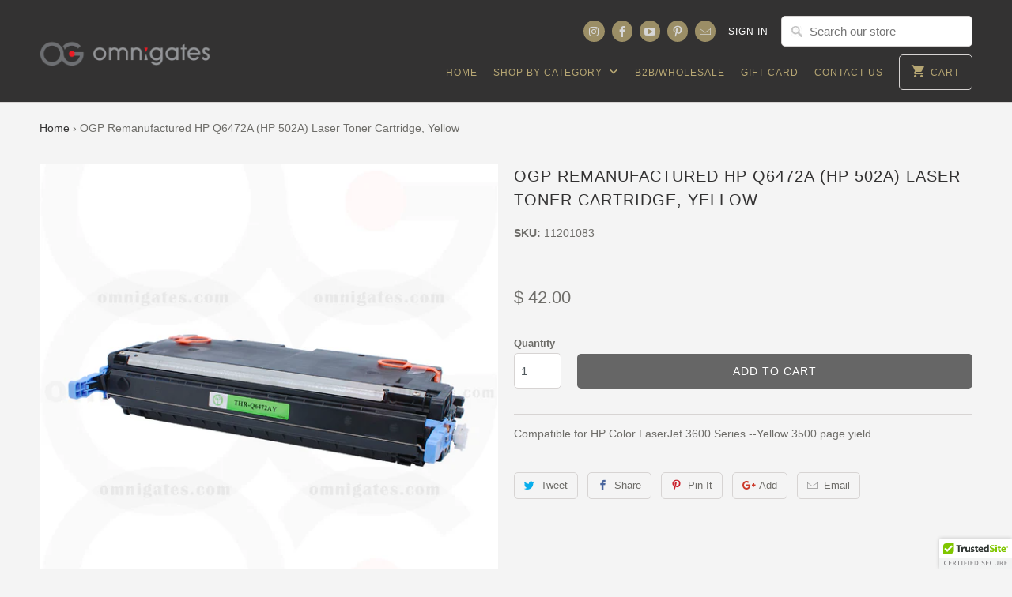

--- FILE ---
content_type: text/html; charset=utf-8
request_url: https://omnigates.com/products/ogp-remanufactured-hp-q6472a-hp-502a-laser-toner-cartridge-yellow
body_size: 19944
content:
<!DOCTYPE html>
<html lang="en">
  <head>
    <meta charset="utf-8">
    <meta http-equiv="cleartype" content="on">
    <meta name="robots" content="index,follow">

    
    <title>OGP Remanufactured HP Q6472A (HP 502A) Laser Toner Cartridge, Yellow - omnigates.com</title>

    
      <meta name="description" content="Compatible for HP Color LaserJet 3600 Series --Yellow 3500 page yield" />
    

    <!-- Custom Fonts -->
    
      <link href="//fonts.googleapis.com/css?family=.|Old+Standard+TT:light,normal,bold|Old+Standard+TT:light,normal,bold|" rel="stylesheet" type="text/css" />
    
 
    

<meta name="author" content="omnigates.com">
<meta property="og:url" content="https://omnigates.com/products/ogp-remanufactured-hp-q6472a-hp-502a-laser-toner-cartridge-yellow">
<meta property="og:site_name" content="omnigates.com">


  <meta property="og:type" content="product">
  <meta property="og:title" content="OGP Remanufactured HP Q6472A (HP 502A) Laser Toner Cartridge, Yellow">
  
    <meta property="og:image" content="http://omnigates.com/cdn/shop/products/OGP_11201083_HP_Q6472A_Y__15371_600x.jpg?v=1571438741">
    <meta property="og:image:secure_url" content="https://omnigates.com/cdn/shop/products/OGP_11201083_HP_Q6472A_Y__15371_600x.jpg?v=1571438741">
    
  
  <meta property="og:price:amount" content="42.00">
  <meta property="og:price:currency" content="USD">


  <meta property="og:description" content="Compatible for HP Color LaserJet 3600 Series --Yellow 3500 page yield">




<meta name="twitter:card" content="summary">

  <meta name="twitter:title" content="OGP Remanufactured HP Q6472A (HP 502A) Laser Toner Cartridge, Yellow">
  <meta name="twitter:description" content="Compatible for HP Color LaserJet 3600 Series --Yellow 3500 page yield">
  <meta name="twitter:image" content="https://omnigates.com/cdn/shop/products/OGP_11201083_HP_Q6472A_Y__15371_240x.jpg?v=1571438741">
  <meta name="twitter:image:width" content="240">
  <meta name="twitter:image:height" content="240">



    
    

    <!-- Mobile Specific Metas -->
    <meta name="HandheldFriendly" content="True">
    <meta name="MobileOptimized" content="320">
    <meta name="viewport" content="width=device-width,initial-scale=1">
    <meta name="theme-color" content="#f4f4f4">

    <!-- Stylesheets for Mobilia 5.4.3 -->
    <link href="//omnigates.com/cdn/shop/t/10/assets/styles.scss.css?v=180724330985864344521674756232" rel="stylesheet" type="text/css" media="all" />

    <!-- Icons -->
    
      <link rel="shortcut icon" type="image/x-icon" href="//omnigates.com/cdn/shop/files/OG_Favicon_32x32.png?v=1613518217">
    
    <link rel="canonical" href="https://omnigates.com/products/ogp-remanufactured-hp-q6472a-hp-502a-laser-toner-cartridge-yellow" />

    

    <script src="//omnigates.com/cdn/shop/t/10/assets/app.js?v=18197444647168637601533833601" type="text/javascript"></script>
    <script>window.performance && window.performance.mark && window.performance.mark('shopify.content_for_header.start');</script><meta name="google-site-verification" content="r6GqE03jnSkHWtMA1I_gj0ph7EUqfy8aVmcwE6QKyCA">
<meta id="shopify-digital-wallet" name="shopify-digital-wallet" content="/10427702/digital_wallets/dialog">
<meta name="shopify-checkout-api-token" content="c07f44136b2185cad4a101a21281d40c">
<meta id="in-context-paypal-metadata" data-shop-id="10427702" data-venmo-supported="false" data-environment="production" data-locale="en_US" data-paypal-v4="true" data-currency="USD">
<link rel="alternate" type="application/json+oembed" href="https://omnigates.com/products/ogp-remanufactured-hp-q6472a-hp-502a-laser-toner-cartridge-yellow.oembed">
<script async="async" src="/checkouts/internal/preloads.js?locale=en-US"></script>
<script id="apple-pay-shop-capabilities" type="application/json">{"shopId":10427702,"countryCode":"US","currencyCode":"USD","merchantCapabilities":["supports3DS"],"merchantId":"gid:\/\/shopify\/Shop\/10427702","merchantName":"omnigates.com","requiredBillingContactFields":["postalAddress","email","phone"],"requiredShippingContactFields":["postalAddress","email","phone"],"shippingType":"shipping","supportedNetworks":["visa","masterCard","amex","discover","elo","jcb"],"total":{"type":"pending","label":"omnigates.com","amount":"1.00"},"shopifyPaymentsEnabled":true,"supportsSubscriptions":true}</script>
<script id="shopify-features" type="application/json">{"accessToken":"c07f44136b2185cad4a101a21281d40c","betas":["rich-media-storefront-analytics"],"domain":"omnigates.com","predictiveSearch":true,"shopId":10427702,"locale":"en"}</script>
<script>var Shopify = Shopify || {};
Shopify.shop = "omnigates-com.myshopify.com";
Shopify.locale = "en";
Shopify.currency = {"active":"USD","rate":"1.0"};
Shopify.country = "US";
Shopify.theme = {"name":"Theme Update 5\/14\/18 (from 3\/26\/18)-May-14-2018","id":12356124792,"schema_name":"Mobilia","schema_version":"5.4.3","theme_store_id":null,"role":"main"};
Shopify.theme.handle = "null";
Shopify.theme.style = {"id":null,"handle":null};
Shopify.cdnHost = "omnigates.com/cdn";
Shopify.routes = Shopify.routes || {};
Shopify.routes.root = "/";</script>
<script type="module">!function(o){(o.Shopify=o.Shopify||{}).modules=!0}(window);</script>
<script>!function(o){function n(){var o=[];function n(){o.push(Array.prototype.slice.apply(arguments))}return n.q=o,n}var t=o.Shopify=o.Shopify||{};t.loadFeatures=n(),t.autoloadFeatures=n()}(window);</script>
<script id="shop-js-analytics" type="application/json">{"pageType":"product"}</script>
<script defer="defer" async type="module" src="//omnigates.com/cdn/shopifycloud/shop-js/modules/v2/client.init-shop-cart-sync_CGREiBkR.en.esm.js"></script>
<script defer="defer" async type="module" src="//omnigates.com/cdn/shopifycloud/shop-js/modules/v2/chunk.common_Bt2Up4BP.esm.js"></script>
<script type="module">
  await import("//omnigates.com/cdn/shopifycloud/shop-js/modules/v2/client.init-shop-cart-sync_CGREiBkR.en.esm.js");
await import("//omnigates.com/cdn/shopifycloud/shop-js/modules/v2/chunk.common_Bt2Up4BP.esm.js");

  window.Shopify.SignInWithShop?.initShopCartSync?.({"fedCMEnabled":true,"windoidEnabled":true});

</script>
<script>(function() {
  var isLoaded = false;
  function asyncLoad() {
    if (isLoaded) return;
    isLoaded = true;
    var urls = ["\/\/cdn.ywxi.net\/js\/partner-shopify.js?shop=omnigates-com.myshopify.com"];
    for (var i = 0; i < urls.length; i++) {
      var s = document.createElement('script');
      s.type = 'text/javascript';
      s.async = true;
      s.src = urls[i];
      var x = document.getElementsByTagName('script')[0];
      x.parentNode.insertBefore(s, x);
    }
  };
  if(window.attachEvent) {
    window.attachEvent('onload', asyncLoad);
  } else {
    window.addEventListener('load', asyncLoad, false);
  }
})();</script>
<script id="__st">var __st={"a":10427702,"offset":-28800,"reqid":"f570956a-9230-478a-b50e-f6c88c916957-1762767966","pageurl":"omnigates.com\/products\/ogp-remanufactured-hp-q6472a-hp-502a-laser-toner-cartridge-yellow","u":"2170a87f47a0","p":"product","rtyp":"product","rid":82699124761};</script>
<script>window.ShopifyPaypalV4VisibilityTracking = true;</script>
<script id="captcha-bootstrap">!function(){'use strict';const t='contact',e='account',n='new_comment',o=[[t,t],['blogs',n],['comments',n],[t,'customer']],c=[[e,'customer_login'],[e,'guest_login'],[e,'recover_customer_password'],[e,'create_customer']],r=t=>t.map((([t,e])=>`form[action*='/${t}']:not([data-nocaptcha='true']) input[name='form_type'][value='${e}']`)).join(','),a=t=>()=>t?[...document.querySelectorAll(t)].map((t=>t.form)):[];function s(){const t=[...o],e=r(t);return a(e)}const i='password',u='form_key',d=['recaptcha-v3-token','g-recaptcha-response','h-captcha-response',i],f=()=>{try{return window.sessionStorage}catch{return}},m='__shopify_v',_=t=>t.elements[u];function p(t,e,n=!1){try{const o=window.sessionStorage,c=JSON.parse(o.getItem(e)),{data:r}=function(t){const{data:e,action:n}=t;return t[m]||n?{data:e,action:n}:{data:t,action:n}}(c);for(const[e,n]of Object.entries(r))t.elements[e]&&(t.elements[e].value=n);n&&o.removeItem(e)}catch(o){console.error('form repopulation failed',{error:o})}}const l='form_type',E='cptcha';function T(t){t.dataset[E]=!0}const w=window,h=w.document,L='Shopify',v='ce_forms',y='captcha';let A=!1;((t,e)=>{const n=(g='f06e6c50-85a8-45c8-87d0-21a2b65856fe',I='https://cdn.shopify.com/shopifycloud/storefront-forms-hcaptcha/ce_storefront_forms_captcha_hcaptcha.v1.5.2.iife.js',D={infoText:'Protected by hCaptcha',privacyText:'Privacy',termsText:'Terms'},(t,e,n)=>{const o=w[L][v],c=o.bindForm;if(c)return c(t,g,e,D).then(n);var r;o.q.push([[t,g,e,D],n]),r=I,A||(h.body.append(Object.assign(h.createElement('script'),{id:'captcha-provider',async:!0,src:r})),A=!0)});var g,I,D;w[L]=w[L]||{},w[L][v]=w[L][v]||{},w[L][v].q=[],w[L][y]=w[L][y]||{},w[L][y].protect=function(t,e){n(t,void 0,e),T(t)},Object.freeze(w[L][y]),function(t,e,n,w,h,L){const[v,y,A,g]=function(t,e,n){const i=e?o:[],u=t?c:[],d=[...i,...u],f=r(d),m=r(i),_=r(d.filter((([t,e])=>n.includes(e))));return[a(f),a(m),a(_),s()]}(w,h,L),I=t=>{const e=t.target;return e instanceof HTMLFormElement?e:e&&e.form},D=t=>v().includes(t);t.addEventListener('submit',(t=>{const e=I(t);if(!e)return;const n=D(e)&&!e.dataset.hcaptchaBound&&!e.dataset.recaptchaBound,o=_(e),c=g().includes(e)&&(!o||!o.value);(n||c)&&t.preventDefault(),c&&!n&&(function(t){try{if(!f())return;!function(t){const e=f();if(!e)return;const n=_(t);if(!n)return;const o=n.value;o&&e.removeItem(o)}(t);const e=Array.from(Array(32),(()=>Math.random().toString(36)[2])).join('');!function(t,e){_(t)||t.append(Object.assign(document.createElement('input'),{type:'hidden',name:u})),t.elements[u].value=e}(t,e),function(t,e){const n=f();if(!n)return;const o=[...t.querySelectorAll(`input[type='${i}']`)].map((({name:t})=>t)),c=[...d,...o],r={};for(const[a,s]of new FormData(t).entries())c.includes(a)||(r[a]=s);n.setItem(e,JSON.stringify({[m]:1,action:t.action,data:r}))}(t,e)}catch(e){console.error('failed to persist form',e)}}(e),e.submit())}));const S=(t,e)=>{t&&!t.dataset[E]&&(n(t,e.some((e=>e===t))),T(t))};for(const o of['focusin','change'])t.addEventListener(o,(t=>{const e=I(t);D(e)&&S(e,y())}));const B=e.get('form_key'),M=e.get(l),P=B&&M;t.addEventListener('DOMContentLoaded',(()=>{const t=y();if(P)for(const e of t)e.elements[l].value===M&&p(e,B);[...new Set([...A(),...v().filter((t=>'true'===t.dataset.shopifyCaptcha))])].forEach((e=>S(e,t)))}))}(h,new URLSearchParams(w.location.search),n,t,e,['guest_login'])})(!0,!0)}();</script>
<script integrity="sha256-52AcMU7V7pcBOXWImdc/TAGTFKeNjmkeM1Pvks/DTgc=" data-source-attribution="shopify.loadfeatures" defer="defer" src="//omnigates.com/cdn/shopifycloud/storefront/assets/storefront/load_feature-81c60534.js" crossorigin="anonymous"></script>
<script data-source-attribution="shopify.dynamic_checkout.dynamic.init">var Shopify=Shopify||{};Shopify.PaymentButton=Shopify.PaymentButton||{isStorefrontPortableWallets:!0,init:function(){window.Shopify.PaymentButton.init=function(){};var t=document.createElement("script");t.src="https://omnigates.com/cdn/shopifycloud/portable-wallets/latest/portable-wallets.en.js",t.type="module",document.head.appendChild(t)}};
</script>
<script data-source-attribution="shopify.dynamic_checkout.buyer_consent">
  function portableWalletsHideBuyerConsent(e){var t=document.getElementById("shopify-buyer-consent"),n=document.getElementById("shopify-subscription-policy-button");t&&n&&(t.classList.add("hidden"),t.setAttribute("aria-hidden","true"),n.removeEventListener("click",e))}function portableWalletsShowBuyerConsent(e){var t=document.getElementById("shopify-buyer-consent"),n=document.getElementById("shopify-subscription-policy-button");t&&n&&(t.classList.remove("hidden"),t.removeAttribute("aria-hidden"),n.addEventListener("click",e))}window.Shopify?.PaymentButton&&(window.Shopify.PaymentButton.hideBuyerConsent=portableWalletsHideBuyerConsent,window.Shopify.PaymentButton.showBuyerConsent=portableWalletsShowBuyerConsent);
</script>
<script data-source-attribution="shopify.dynamic_checkout.cart.bootstrap">document.addEventListener("DOMContentLoaded",(function(){function t(){return document.querySelector("shopify-accelerated-checkout-cart, shopify-accelerated-checkout")}if(t())Shopify.PaymentButton.init();else{new MutationObserver((function(e,n){t()&&(Shopify.PaymentButton.init(),n.disconnect())})).observe(document.body,{childList:!0,subtree:!0})}}));
</script>
<link id="shopify-accelerated-checkout-styles" rel="stylesheet" media="screen" href="https://omnigates.com/cdn/shopifycloud/portable-wallets/latest/accelerated-checkout-backwards-compat.css" crossorigin="anonymous">
<style id="shopify-accelerated-checkout-cart">
        #shopify-buyer-consent {
  margin-top: 1em;
  display: inline-block;
  width: 100%;
}

#shopify-buyer-consent.hidden {
  display: none;
}

#shopify-subscription-policy-button {
  background: none;
  border: none;
  padding: 0;
  text-decoration: underline;
  font-size: inherit;
  cursor: pointer;
}

#shopify-subscription-policy-button::before {
  box-shadow: none;
}

      </style>

<script>window.performance && window.performance.mark && window.performance.mark('shopify.content_for_header.end');</script>

    <noscript>
      <style>
        .image__fallback {
          width: 100vw;
          display: block !important;
          max-width: 100vw !important;
          margin-bottom: 0;
        } 
        .no-js-only {
          display: inherit !important;
        }
        .icon-cart.cart-button {
          display: none;
        }
        .lazyload {
          opacity: 1;
          -webkit-filter: blur(0);
          filter: blur(0);
        }
        .animate_right,
        .animate_left,
        .animate_up,
        .animate_down {
          opacity: 1;
        }
        .flexslider .slides>li {
          display: block;
        }
        .product_section .product_form {
          opacity: 1;
        }
        .multi_select,
        form .select {
          display: block !important;
        }
        .swatch_options {
          display: none;
        }
      </style>
    </noscript>
  <link href="https://monorail-edge.shopifysvc.com" rel="dns-prefetch">
<script>(function(){if ("sendBeacon" in navigator && "performance" in window) {try {var session_token_from_headers = performance.getEntriesByType('navigation')[0].serverTiming.find(x => x.name == '_s').description;} catch {var session_token_from_headers = undefined;}var session_cookie_matches = document.cookie.match(/_shopify_s=([^;]*)/);var session_token_from_cookie = session_cookie_matches && session_cookie_matches.length === 2 ? session_cookie_matches[1] : "";var session_token = session_token_from_headers || session_token_from_cookie || "";function handle_abandonment_event(e) {var entries = performance.getEntries().filter(function(entry) {return /monorail-edge.shopifysvc.com/.test(entry.name);});if (!window.abandonment_tracked && entries.length === 0) {window.abandonment_tracked = true;var currentMs = Date.now();var navigation_start = performance.timing.navigationStart;var payload = {shop_id: 10427702,url: window.location.href,navigation_start,duration: currentMs - navigation_start,session_token,page_type: "product"};window.navigator.sendBeacon("https://monorail-edge.shopifysvc.com/v1/produce", JSON.stringify({schema_id: "online_store_buyer_site_abandonment/1.1",payload: payload,metadata: {event_created_at_ms: currentMs,event_sent_at_ms: currentMs}}));}}window.addEventListener('pagehide', handle_abandonment_event);}}());</script>
<script id="web-pixels-manager-setup">(function e(e,d,r,n,o){if(void 0===o&&(o={}),!Boolean(null===(a=null===(i=window.Shopify)||void 0===i?void 0:i.analytics)||void 0===a?void 0:a.replayQueue)){var i,a;window.Shopify=window.Shopify||{};var t=window.Shopify;t.analytics=t.analytics||{};var s=t.analytics;s.replayQueue=[],s.publish=function(e,d,r){return s.replayQueue.push([e,d,r]),!0};try{self.performance.mark("wpm:start")}catch(e){}var l=function(){var e={modern:/Edge?\/(1{2}[4-9]|1[2-9]\d|[2-9]\d{2}|\d{4,})\.\d+(\.\d+|)|Firefox\/(1{2}[4-9]|1[2-9]\d|[2-9]\d{2}|\d{4,})\.\d+(\.\d+|)|Chrom(ium|e)\/(9{2}|\d{3,})\.\d+(\.\d+|)|(Maci|X1{2}).+ Version\/(15\.\d+|(1[6-9]|[2-9]\d|\d{3,})\.\d+)([,.]\d+|)( \(\w+\)|)( Mobile\/\w+|) Safari\/|Chrome.+OPR\/(9{2}|\d{3,})\.\d+\.\d+|(CPU[ +]OS|iPhone[ +]OS|CPU[ +]iPhone|CPU IPhone OS|CPU iPad OS)[ +]+(15[._]\d+|(1[6-9]|[2-9]\d|\d{3,})[._]\d+)([._]\d+|)|Android:?[ /-](13[3-9]|1[4-9]\d|[2-9]\d{2}|\d{4,})(\.\d+|)(\.\d+|)|Android.+Firefox\/(13[5-9]|1[4-9]\d|[2-9]\d{2}|\d{4,})\.\d+(\.\d+|)|Android.+Chrom(ium|e)\/(13[3-9]|1[4-9]\d|[2-9]\d{2}|\d{4,})\.\d+(\.\d+|)|SamsungBrowser\/([2-9]\d|\d{3,})\.\d+/,legacy:/Edge?\/(1[6-9]|[2-9]\d|\d{3,})\.\d+(\.\d+|)|Firefox\/(5[4-9]|[6-9]\d|\d{3,})\.\d+(\.\d+|)|Chrom(ium|e)\/(5[1-9]|[6-9]\d|\d{3,})\.\d+(\.\d+|)([\d.]+$|.*Safari\/(?![\d.]+ Edge\/[\d.]+$))|(Maci|X1{2}).+ Version\/(10\.\d+|(1[1-9]|[2-9]\d|\d{3,})\.\d+)([,.]\d+|)( \(\w+\)|)( Mobile\/\w+|) Safari\/|Chrome.+OPR\/(3[89]|[4-9]\d|\d{3,})\.\d+\.\d+|(CPU[ +]OS|iPhone[ +]OS|CPU[ +]iPhone|CPU IPhone OS|CPU iPad OS)[ +]+(10[._]\d+|(1[1-9]|[2-9]\d|\d{3,})[._]\d+)([._]\d+|)|Android:?[ /-](13[3-9]|1[4-9]\d|[2-9]\d{2}|\d{4,})(\.\d+|)(\.\d+|)|Mobile Safari.+OPR\/([89]\d|\d{3,})\.\d+\.\d+|Android.+Firefox\/(13[5-9]|1[4-9]\d|[2-9]\d{2}|\d{4,})\.\d+(\.\d+|)|Android.+Chrom(ium|e)\/(13[3-9]|1[4-9]\d|[2-9]\d{2}|\d{4,})\.\d+(\.\d+|)|Android.+(UC? ?Browser|UCWEB|U3)[ /]?(15\.([5-9]|\d{2,})|(1[6-9]|[2-9]\d|\d{3,})\.\d+)\.\d+|SamsungBrowser\/(5\.\d+|([6-9]|\d{2,})\.\d+)|Android.+MQ{2}Browser\/(14(\.(9|\d{2,})|)|(1[5-9]|[2-9]\d|\d{3,})(\.\d+|))(\.\d+|)|K[Aa][Ii]OS\/(3\.\d+|([4-9]|\d{2,})\.\d+)(\.\d+|)/},d=e.modern,r=e.legacy,n=navigator.userAgent;return n.match(d)?"modern":n.match(r)?"legacy":"unknown"}(),u="modern"===l?"modern":"legacy",c=(null!=n?n:{modern:"",legacy:""})[u],f=function(e){return[e.baseUrl,"/wpm","/b",e.hashVersion,"modern"===e.buildTarget?"m":"l",".js"].join("")}({baseUrl:d,hashVersion:r,buildTarget:u}),m=function(e){var d=e.version,r=e.bundleTarget,n=e.surface,o=e.pageUrl,i=e.monorailEndpoint;return{emit:function(e){var a=e.status,t=e.errorMsg,s=(new Date).getTime(),l=JSON.stringify({metadata:{event_sent_at_ms:s},events:[{schema_id:"web_pixels_manager_load/3.1",payload:{version:d,bundle_target:r,page_url:o,status:a,surface:n,error_msg:t},metadata:{event_created_at_ms:s}}]});if(!i)return console&&console.warn&&console.warn("[Web Pixels Manager] No Monorail endpoint provided, skipping logging."),!1;try{return self.navigator.sendBeacon.bind(self.navigator)(i,l)}catch(e){}var u=new XMLHttpRequest;try{return u.open("POST",i,!0),u.setRequestHeader("Content-Type","text/plain"),u.send(l),!0}catch(e){return console&&console.warn&&console.warn("[Web Pixels Manager] Got an unhandled error while logging to Monorail."),!1}}}}({version:r,bundleTarget:l,surface:e.surface,pageUrl:self.location.href,monorailEndpoint:e.monorailEndpoint});try{o.browserTarget=l,function(e){var d=e.src,r=e.async,n=void 0===r||r,o=e.onload,i=e.onerror,a=e.sri,t=e.scriptDataAttributes,s=void 0===t?{}:t,l=document.createElement("script"),u=document.querySelector("head"),c=document.querySelector("body");if(l.async=n,l.src=d,a&&(l.integrity=a,l.crossOrigin="anonymous"),s)for(var f in s)if(Object.prototype.hasOwnProperty.call(s,f))try{l.dataset[f]=s[f]}catch(e){}if(o&&l.addEventListener("load",o),i&&l.addEventListener("error",i),u)u.appendChild(l);else{if(!c)throw new Error("Did not find a head or body element to append the script");c.appendChild(l)}}({src:f,async:!0,onload:function(){if(!function(){var e,d;return Boolean(null===(d=null===(e=window.Shopify)||void 0===e?void 0:e.analytics)||void 0===d?void 0:d.initialized)}()){var d=window.webPixelsManager.init(e)||void 0;if(d){var r=window.Shopify.analytics;r.replayQueue.forEach((function(e){var r=e[0],n=e[1],o=e[2];d.publishCustomEvent(r,n,o)})),r.replayQueue=[],r.publish=d.publishCustomEvent,r.visitor=d.visitor,r.initialized=!0}}},onerror:function(){return m.emit({status:"failed",errorMsg:"".concat(f," has failed to load")})},sri:function(e){var d=/^sha384-[A-Za-z0-9+/=]+$/;return"string"==typeof e&&d.test(e)}(c)?c:"",scriptDataAttributes:o}),m.emit({status:"loading"})}catch(e){m.emit({status:"failed",errorMsg:(null==e?void 0:e.message)||"Unknown error"})}}})({shopId: 10427702,storefrontBaseUrl: "https://omnigates.com",extensionsBaseUrl: "https://extensions.shopifycdn.com/cdn/shopifycloud/web-pixels-manager",monorailEndpoint: "https://monorail-edge.shopifysvc.com/unstable/produce_batch",surface: "storefront-renderer",enabledBetaFlags: ["2dca8a86"],webPixelsConfigList: [{"id":"428441674","configuration":"{\"config\":\"{\\\"pixel_id\\\":\\\"AW-781789354\\\",\\\"target_country\\\":\\\"US\\\",\\\"gtag_events\\\":[{\\\"type\\\":\\\"page_view\\\",\\\"action_label\\\":\\\"AW-781789354\\\/ExPWCMPO-osBEKrR5PQC\\\"},{\\\"type\\\":\\\"purchase\\\",\\\"action_label\\\":\\\"AW-781789354\\\/ttXNCMbO-osBEKrR5PQC\\\"},{\\\"type\\\":\\\"view_item\\\",\\\"action_label\\\":\\\"AW-781789354\\\/aeaaCMnO-osBEKrR5PQC\\\"},{\\\"type\\\":\\\"add_to_cart\\\",\\\"action_label\\\":\\\"AW-781789354\\\/q7n9CMzO-osBEKrR5PQC\\\"},{\\\"type\\\":\\\"begin_checkout\\\",\\\"action_label\\\":\\\"AW-781789354\\\/iBBmCM_O-osBEKrR5PQC\\\"},{\\\"type\\\":\\\"search\\\",\\\"action_label\\\":\\\"AW-781789354\\\/I8OJCMrP-osBEKrR5PQC\\\"},{\\\"type\\\":\\\"add_payment_info\\\",\\\"action_label\\\":\\\"AW-781789354\\\/XgAbCM3P-osBEKrR5PQC\\\"}],\\\"enable_monitoring_mode\\\":false}\"}","eventPayloadVersion":"v1","runtimeContext":"OPEN","scriptVersion":"b2a88bafab3e21179ed38636efcd8a93","type":"APP","apiClientId":1780363,"privacyPurposes":[],"dataSharingAdjustments":{"protectedCustomerApprovalScopes":["read_customer_address","read_customer_email","read_customer_name","read_customer_personal_data","read_customer_phone"]}},{"id":"54231114","eventPayloadVersion":"v1","runtimeContext":"LAX","scriptVersion":"1","type":"CUSTOM","privacyPurposes":["MARKETING"],"name":"Meta pixel (migrated)"},{"id":"63471690","eventPayloadVersion":"v1","runtimeContext":"LAX","scriptVersion":"1","type":"CUSTOM","privacyPurposes":["ANALYTICS"],"name":"Google Analytics tag (migrated)"},{"id":"shopify-app-pixel","configuration":"{}","eventPayloadVersion":"v1","runtimeContext":"STRICT","scriptVersion":"0450","apiClientId":"shopify-pixel","type":"APP","privacyPurposes":["ANALYTICS","MARKETING"]},{"id":"shopify-custom-pixel","eventPayloadVersion":"v1","runtimeContext":"LAX","scriptVersion":"0450","apiClientId":"shopify-pixel","type":"CUSTOM","privacyPurposes":["ANALYTICS","MARKETING"]}],isMerchantRequest: false,initData: {"shop":{"name":"omnigates.com","paymentSettings":{"currencyCode":"USD"},"myshopifyDomain":"omnigates-com.myshopify.com","countryCode":"US","storefrontUrl":"https:\/\/omnigates.com"},"customer":null,"cart":null,"checkout":null,"productVariants":[{"price":{"amount":42.0,"currencyCode":"USD"},"product":{"title":"OGP Remanufactured HP Q6472A (HP 502A) Laser Toner Cartridge, Yellow","vendor":"Omnigates","id":"82699124761","untranslatedTitle":"OGP Remanufactured HP Q6472A (HP 502A) Laser Toner Cartridge, Yellow","url":"\/products\/ogp-remanufactured-hp-q6472a-hp-502a-laser-toner-cartridge-yellow","type":"26\/44\/48"},"id":"792304680985","image":{"src":"\/\/omnigates.com\/cdn\/shop\/products\/OGP_11201083_HP_Q6472A_Y__15371.jpg?v=1571438741"},"sku":"11201083","title":"Default Title","untranslatedTitle":"Default Title"}],"purchasingCompany":null},},"https://omnigates.com/cdn","ae1676cfwd2530674p4253c800m34e853cb",{"modern":"","legacy":""},{"shopId":"10427702","storefrontBaseUrl":"https:\/\/omnigates.com","extensionBaseUrl":"https:\/\/extensions.shopifycdn.com\/cdn\/shopifycloud\/web-pixels-manager","surface":"storefront-renderer","enabledBetaFlags":"[\"2dca8a86\"]","isMerchantRequest":"false","hashVersion":"ae1676cfwd2530674p4253c800m34e853cb","publish":"custom","events":"[[\"page_viewed\",{}],[\"product_viewed\",{\"productVariant\":{\"price\":{\"amount\":42.0,\"currencyCode\":\"USD\"},\"product\":{\"title\":\"OGP Remanufactured HP Q6472A (HP 502A) Laser Toner Cartridge, Yellow\",\"vendor\":\"Omnigates\",\"id\":\"82699124761\",\"untranslatedTitle\":\"OGP Remanufactured HP Q6472A (HP 502A) Laser Toner Cartridge, Yellow\",\"url\":\"\/products\/ogp-remanufactured-hp-q6472a-hp-502a-laser-toner-cartridge-yellow\",\"type\":\"26\/44\/48\"},\"id\":\"792304680985\",\"image\":{\"src\":\"\/\/omnigates.com\/cdn\/shop\/products\/OGP_11201083_HP_Q6472A_Y__15371.jpg?v=1571438741\"},\"sku\":\"11201083\",\"title\":\"Default Title\",\"untranslatedTitle\":\"Default Title\"}}]]"});</script><script>
  window.ShopifyAnalytics = window.ShopifyAnalytics || {};
  window.ShopifyAnalytics.meta = window.ShopifyAnalytics.meta || {};
  window.ShopifyAnalytics.meta.currency = 'USD';
  var meta = {"product":{"id":82699124761,"gid":"gid:\/\/shopify\/Product\/82699124761","vendor":"Omnigates","type":"26\/44\/48","variants":[{"id":792304680985,"price":4200,"name":"OGP Remanufactured HP Q6472A (HP 502A) Laser Toner Cartridge, Yellow","public_title":null,"sku":"11201083"}],"remote":false},"page":{"pageType":"product","resourceType":"product","resourceId":82699124761}};
  for (var attr in meta) {
    window.ShopifyAnalytics.meta[attr] = meta[attr];
  }
</script>
<script class="analytics">
  (function () {
    var customDocumentWrite = function(content) {
      var jquery = null;

      if (window.jQuery) {
        jquery = window.jQuery;
      } else if (window.Checkout && window.Checkout.$) {
        jquery = window.Checkout.$;
      }

      if (jquery) {
        jquery('body').append(content);
      }
    };

    var hasLoggedConversion = function(token) {
      if (token) {
        return document.cookie.indexOf('loggedConversion=' + token) !== -1;
      }
      return false;
    }

    var setCookieIfConversion = function(token) {
      if (token) {
        var twoMonthsFromNow = new Date(Date.now());
        twoMonthsFromNow.setMonth(twoMonthsFromNow.getMonth() + 2);

        document.cookie = 'loggedConversion=' + token + '; expires=' + twoMonthsFromNow;
      }
    }

    var trekkie = window.ShopifyAnalytics.lib = window.trekkie = window.trekkie || [];
    if (trekkie.integrations) {
      return;
    }
    trekkie.methods = [
      'identify',
      'page',
      'ready',
      'track',
      'trackForm',
      'trackLink'
    ];
    trekkie.factory = function(method) {
      return function() {
        var args = Array.prototype.slice.call(arguments);
        args.unshift(method);
        trekkie.push(args);
        return trekkie;
      };
    };
    for (var i = 0; i < trekkie.methods.length; i++) {
      var key = trekkie.methods[i];
      trekkie[key] = trekkie.factory(key);
    }
    trekkie.load = function(config) {
      trekkie.config = config || {};
      trekkie.config.initialDocumentCookie = document.cookie;
      var first = document.getElementsByTagName('script')[0];
      var script = document.createElement('script');
      script.type = 'text/javascript';
      script.onerror = function(e) {
        var scriptFallback = document.createElement('script');
        scriptFallback.type = 'text/javascript';
        scriptFallback.onerror = function(error) {
                var Monorail = {
      produce: function produce(monorailDomain, schemaId, payload) {
        var currentMs = new Date().getTime();
        var event = {
          schema_id: schemaId,
          payload: payload,
          metadata: {
            event_created_at_ms: currentMs,
            event_sent_at_ms: currentMs
          }
        };
        return Monorail.sendRequest("https://" + monorailDomain + "/v1/produce", JSON.stringify(event));
      },
      sendRequest: function sendRequest(endpointUrl, payload) {
        // Try the sendBeacon API
        if (window && window.navigator && typeof window.navigator.sendBeacon === 'function' && typeof window.Blob === 'function' && !Monorail.isIos12()) {
          var blobData = new window.Blob([payload], {
            type: 'text/plain'
          });

          if (window.navigator.sendBeacon(endpointUrl, blobData)) {
            return true;
          } // sendBeacon was not successful

        } // XHR beacon

        var xhr = new XMLHttpRequest();

        try {
          xhr.open('POST', endpointUrl);
          xhr.setRequestHeader('Content-Type', 'text/plain');
          xhr.send(payload);
        } catch (e) {
          console.log(e);
        }

        return false;
      },
      isIos12: function isIos12() {
        return window.navigator.userAgent.lastIndexOf('iPhone; CPU iPhone OS 12_') !== -1 || window.navigator.userAgent.lastIndexOf('iPad; CPU OS 12_') !== -1;
      }
    };
    Monorail.produce('monorail-edge.shopifysvc.com',
      'trekkie_storefront_load_errors/1.1',
      {shop_id: 10427702,
      theme_id: 12356124792,
      app_name: "storefront",
      context_url: window.location.href,
      source_url: "//omnigates.com/cdn/s/trekkie.storefront.308893168db1679b4a9f8a086857af995740364f.min.js"});

        };
        scriptFallback.async = true;
        scriptFallback.src = '//omnigates.com/cdn/s/trekkie.storefront.308893168db1679b4a9f8a086857af995740364f.min.js';
        first.parentNode.insertBefore(scriptFallback, first);
      };
      script.async = true;
      script.src = '//omnigates.com/cdn/s/trekkie.storefront.308893168db1679b4a9f8a086857af995740364f.min.js';
      first.parentNode.insertBefore(script, first);
    };
    trekkie.load(
      {"Trekkie":{"appName":"storefront","development":false,"defaultAttributes":{"shopId":10427702,"isMerchantRequest":null,"themeId":12356124792,"themeCityHash":"15936466984778232502","contentLanguage":"en","currency":"USD","eventMetadataId":"282a8b40-f129-4c75-ac8a-8e199dd1910b"},"isServerSideCookieWritingEnabled":true,"monorailRegion":"shop_domain","enabledBetaFlags":["f0df213a"]},"Session Attribution":{},"S2S":{"facebookCapiEnabled":false,"source":"trekkie-storefront-renderer","apiClientId":580111}}
    );

    var loaded = false;
    trekkie.ready(function() {
      if (loaded) return;
      loaded = true;

      window.ShopifyAnalytics.lib = window.trekkie;

      var originalDocumentWrite = document.write;
      document.write = customDocumentWrite;
      try { window.ShopifyAnalytics.merchantGoogleAnalytics.call(this); } catch(error) {};
      document.write = originalDocumentWrite;

      window.ShopifyAnalytics.lib.page(null,{"pageType":"product","resourceType":"product","resourceId":82699124761,"shopifyEmitted":true});

      var match = window.location.pathname.match(/checkouts\/(.+)\/(thank_you|post_purchase)/)
      var token = match? match[1]: undefined;
      if (!hasLoggedConversion(token)) {
        setCookieIfConversion(token);
        window.ShopifyAnalytics.lib.track("Viewed Product",{"currency":"USD","variantId":792304680985,"productId":82699124761,"productGid":"gid:\/\/shopify\/Product\/82699124761","name":"OGP Remanufactured HP Q6472A (HP 502A) Laser Toner Cartridge, Yellow","price":"42.00","sku":"11201083","brand":"Omnigates","variant":null,"category":"26\/44\/48","nonInteraction":true,"remote":false},undefined,undefined,{"shopifyEmitted":true});
      window.ShopifyAnalytics.lib.track("monorail:\/\/trekkie_storefront_viewed_product\/1.1",{"currency":"USD","variantId":792304680985,"productId":82699124761,"productGid":"gid:\/\/shopify\/Product\/82699124761","name":"OGP Remanufactured HP Q6472A (HP 502A) Laser Toner Cartridge, Yellow","price":"42.00","sku":"11201083","brand":"Omnigates","variant":null,"category":"26\/44\/48","nonInteraction":true,"remote":false,"referer":"https:\/\/omnigates.com\/products\/ogp-remanufactured-hp-q6472a-hp-502a-laser-toner-cartridge-yellow"});
      }
    });


        var eventsListenerScript = document.createElement('script');
        eventsListenerScript.async = true;
        eventsListenerScript.src = "//omnigates.com/cdn/shopifycloud/storefront/assets/shop_events_listener-3da45d37.js";
        document.getElementsByTagName('head')[0].appendChild(eventsListenerScript);

})();</script>
  <script>
  if (!window.ga || (window.ga && typeof window.ga !== 'function')) {
    window.ga = function ga() {
      (window.ga.q = window.ga.q || []).push(arguments);
      if (window.Shopify && window.Shopify.analytics && typeof window.Shopify.analytics.publish === 'function') {
        window.Shopify.analytics.publish("ga_stub_called", {}, {sendTo: "google_osp_migration"});
      }
      console.error("Shopify's Google Analytics stub called with:", Array.from(arguments), "\nSee https://help.shopify.com/manual/promoting-marketing/pixels/pixel-migration#google for more information.");
    };
    if (window.Shopify && window.Shopify.analytics && typeof window.Shopify.analytics.publish === 'function') {
      window.Shopify.analytics.publish("ga_stub_initialized", {}, {sendTo: "google_osp_migration"});
    }
  }
</script>
<script
  defer
  src="https://omnigates.com/cdn/shopifycloud/perf-kit/shopify-perf-kit-2.1.2.min.js"
  data-application="storefront-renderer"
  data-shop-id="10427702"
  data-render-region="gcp-us-central1"
  data-page-type="product"
  data-theme-instance-id="12356124792"
  data-theme-name="Mobilia"
  data-theme-version="5.4.3"
  data-monorail-region="shop_domain"
  data-resource-timing-sampling-rate="10"
  data-shs="true"
  data-shs-beacon="true"
  data-shs-export-with-fetch="true"
  data-shs-logs-sample-rate="1"
></script>
</head>
  <body class="product"
    data-money-format="$ {{amount}}">

    <div id="shopify-section-header" class="shopify-section header-section">

<div class="header header_border">
  <div class="container content">
    
    <div class="sixteen columns">
    <div class="four columns logo header-logo alpha">
      <a href="https://omnigates.com" title="omnigates.com">
        
          <img src="//omnigates.com/cdn/shop/files/Untitled-12_280x@2x.png?v=1613518248" alt="omnigates.com" />
        
      </a>
    </div>
    <div class="twelve nav omega">
      <div class="mobile_hidden mobile_menu_container" role="navigation">
        
        <ul class="top_menu search_nav">
          
          
          
            <li>
              <ul class="social_icons">
  
  
    <li class="instagram"><a href="https://www.instagram.com/omnigates/" title="omnigates.com on Instagram" rel="me" target="_blank"><span class="icon-instagram"></span></a></li>
  
  
  

  
    <li class="facebook"><a href="https://www.facebook.com/Omnigatesinc/" title="omnigates.com on Facebook" rel="me" target="_blank"><span class="icon-facebook"></span></a></li>
  

  

  
    <li class="youtube"><a href="https://www.youtube.com/channel/UCdKix2iK7LkvHY6v017sniw" title="omnigates.com on YouTube" rel="me" target="_blank"><span class="icon-youtube"></span></a></li>
  

  

  
    <li class="pinterest"><a href="https://www.pinterest.com/omnigates/" title="omnigates.com on Pinterest" rel="me" target="_blank"><span class="icon-pinterest"></span></a></li>
  

  

  

  

  

  
    <li class="email"><a href="mailto:support@omnigates.com" title="Email omnigates.com" rel="me" target="_blank"><span class="icon-email"></span></a></li>
  
</ul>
            </li>
          
          
          
            
              <li>
                <a href="/account/login" id="customer_login_link">Sign in</a>
              </li>
            
          
          
          
          
          
            <li>
              <form class="search" action="/search">
                
                <input type="text" name="q" class="search_box" placeholder="Search our store" value="" autocapitalize="off" autocomplete="on" autocorrect="off" />
              </form>
            </li>
          
          
        </ul>
      
       
        <ul class="main menu">
          
          
          
          
            
              <li><a href="/" class="top-link ">Home</a></li>
            
          
            
              <li class="dropdown sub-menu"><a href="#" class="">Shop By Category <span class="icon-arrow-down"></span></a>
                <ul class="animated fadeInRight">
                  
                    
                      <li class="sub-menu" aria-haspopup="true" aria-expanded="false">
                        <a 
                            class="" href="/collections/ethernet-network-patch-cables"
                          
                          >Ethernet Network Cables <span class="icon-arrow-left"></span>
                        </a>
                        <ul class="animated fadeInRight">
                          
                          	
                          		<li class="sub-menu" aria-haspopup="true" aria-expanded="false">
                                  <a 
                                      class="" href="/collections/bulk-cables"
                                    
                                    >Bulk Cables <span class="icon-arrow-left"></span>
                                  </a>                     
                                  	<ul class="animated fadeInRight">
                                      
                                      <li> <a class="" href="/collections/cat-6-bulk-cables-utp-solid">Cat 6  Bulk Cables/UTP Solid </a></li>
                                      
                                      <li> <a class="" href="/collections/cat-6-bulk-cables-stp">Cat 6 Bulk Cables/STP </a></li>
                                      
                                      <li> <a class="" href="/collections/cat-6-bulk-cables-stp-stranded">Cat 6 Bulk Cables/STP Stranded </a></li>
                                      
                                      <li> <a class="" href="/collections/cat-6-bulk-cables-utp-solid-plenum">Cat 6 Bulk Cables/UTP Solid PLENUM </a></li>
                                      
                                      <li> <a class="" href="/collections/cat-6-bulk-cables-utp-stranded">Cat 6 Bulk Cables/UTP Stranded </a></li>
                                      
                                      <li> <a class="" href="/collections/cat-6a-bulk-solid-utp-stp">Cat 6A bulk Solid UTP/STP </a></li>
                                      
                                      <li> <a class="" href="/collections/cat-5e-bulk-cables-utp-solid">Cat 5e Bulk Cables/UTP Solid </a></li>
                                      
                                      <li> <a class="" href="/collections/cat-5e-bulk-cables-utp-stranded">Cat 5e Bulk Cables/UTP Stranded </a></li>
                                      
                                      <li> <a class="" href="/collections/cat-5e-bulk-cables-stp-solid">Cat 5e Bulk Cables/STP Solid </a></li>
                                      
                                      <li> <a class="" href="/collections/cat-5e-bulk-cables-stp-stranded">Cat 5e Bulk Cables/STP Stranded </a></li>
                                      
                                      <li> <a class="" href="/collections/cat-5e-bulk-cables-utp-solid-plenum">Cat 5e Bulk Cables/UTP Solid PLENUM </a></li>
                                      
                                  </ul>      
                          	  </li>
                          	
                          
                          	
                            	<li><a class="" href="/collections/cat5e-non-booted-utp-ethernet-patch-cables">CAT5e Non-Booted UTP Ethernet Patch Cables </a></li> 
                          	
                          
                          	
                            	<li><a class="" href="/collections/cat5e-ethernet-utp-patch-cables">CAT5e Ethernet UTP Patch Cables </a></li> 
                          	
                          
                          	
                            	<li><a class="" href="/collections/cat6-non-booted-utp-ethernet-patch-cables">CAT6 Non-booted UTP Ethernet Patch Cables </a></li> 
                          	
                          
                          	
                            	<li><a class="" href="/collections/cat6-utp-ethernet-patch-cables">CAT6 UTP Ethernet Patch Cables </a></li> 
                          	
                          
                          	
                            	<li><a class="" href="/collections/cat6a-stp-ethernet-patch-cables">CAT6A STP Ethernet Patch Cables </a></li> 
                          	
                          
                          	
                            	<li><a class="" href="/collections/cat6a-utp-ethernet-patch-cables">CAT6A UTP Ethernet Patch Cables </a></li> 
                          	
                          
                        </ul>
                      </li>
                    
                  
                    
                      <li><a class="" href="/collections/certified-premium-hdmi-cable-with-ethernet">HDMI Cable</a></li>
                    
                  
                    
                      <li class="sub-menu" aria-haspopup="true" aria-expanded="false">
                        <a 
                            class="" href="/collections/mobile-accessories"
                          
                          >Mobile/ PC Accessories <span class="icon-arrow-left"></span>
                        </a>
                        <ul class="animated fadeInRight">
                          
                          	
                            	<li><a class="" href="/collections/charge-sync-cables">Charge Sync Cables </a></li> 
                          	
                          
                          	
                            	<li><a class="" href="/collections/power-bank-backup-battery">Power Bank/ BackUp Battery </a></li> 
                          	
                          
                          	
                            	<li><a class="" href="/collections/wireless-charger">Wireless Charger </a></li> 
                          	
                          
                          	
                            	<li><a class="" href="/collections/usb-charging-adapter">USB Charging Adapter </a></li> 
                          	
                          
                          	
                            	<li><a class="" href="/collections/usb-type-c-to-hdmi-adapter">USB Type-C to HDMI Adapter </a></li> 
                          	
                          
                          	
                            	<li><a class="" href="/collections/usb-hub">USB Hub </a></li> 
                          	
                          
                        </ul>
                      </li>
                    
                  
                    
                      <li class="sub-menu" aria-haspopup="true" aria-expanded="false">
                        <a 
                            class="" href="/collections/hdmi-adapters-switch-splitter-extender"
                          
                          >HDMI Adapters <span class="icon-arrow-left"></span>
                        </a>
                        <ul class="animated fadeInRight">
                          
                          	
                            	<li><a class="" href="/collections/hdmi-extender">HDMI Extender </a></li> 
                          	
                          
                          	
                            	<li><a class="" href="/collections/hdmi-matrix">HDMI Matrix </a></li> 
                          	
                          
                          	
                            	<li><a class="" href="/collections/hdmi-splitter">HDMI Splitter </a></li> 
                          	
                          
                          	
                            	<li><a class="" href="/collections/hdmi-switch">HDMI Switch </a></li> 
                          	
                          
                          	
                            	<li><a class="" href="/collections/hdmi-converter">HDMI Converter </a></li> 
                          	
                          
                        </ul>
                      </li>
                    
                  
                    
                      <li class="sub-menu" aria-haspopup="true" aria-expanded="false">
                        <a 
                            class="" href="/collections/bluetooth-audio-accessories"
                          
                          >Bluetooth Audio Accessories <span class="icon-arrow-left"></span>
                        </a>
                        <ul class="animated fadeInRight">
                          
                          	
                            	<li><a class="" href="/collections/bluetooth-speakers">Portable Bluetooth Speakers </a></li> 
                          	
                          
                          	
                            	<li><a class="" href="/collections/hi-fi-bluetooth-headsets">Hi-Fi Bluetooth Headphones </a></li> 
                          	
                          
                        </ul>
                      </li>
                    
                  
                    
                      <li><a class="" href="/collections/outdoor-accessories">Outdoor Accessories</a></li>
                    
                  
                    
                      <li class="sub-menu" aria-haspopup="true" aria-expanded="false">
                        <a 
                            class="" href="/collections/ink-toner-1"
                          
                          >Ink/Toner <span class="icon-arrow-left"></span>
                        </a>
                        <ul class="animated fadeInRight">
                          
                          	
                          		<li class="sub-menu" aria-haspopup="true" aria-expanded="false">
                                  <a 
                                      class="" href="/collections/inkjet-cartridges"
                                    
                                    >Inkjet Cartridges <span class="icon-arrow-left"></span>
                                  </a>                     
                                  	<ul class="animated fadeInRight">
                                      
                                      <li> <a class="" href="/collections/brother-inkjet-cartridges">Brother Inkjet Cartridges </a></li>
                                      
                                      <li> <a class="" href="/collections/canon-inkjet-caridges">Canon Inkjet Caridges </a></li>
                                      
                                      <li> <a class="" href="/collections/dell-inkjet-cartridges">Dell Inkjet Cartridges </a></li>
                                      
                                      <li> <a class="" href="/collections/epson-inkjet-cartidges">Epson Inkjet Cartidges </a></li>
                                      
                                      <li> <a class="" href="/collections/hp-inkjet-cartridges">HP Inkjet Cartridges </a></li>
                                      
                                      <li> <a class="" href="/collections/kodak-inkjet-cartridges">Kodak Inkjet Cartridges </a></li>
                                      
                                      <li> <a class="" href="/collections/lexmark-inkjet-cartridges">Lexmark Inkjet Cartridges </a></li>
                                      
                                      <li> <a class="" href="/collections/pitney-bowes-inkjet-cartridges">Pitney Bowes Inkjet Cartridges </a></li>
                                      
                                  </ul>      
                          	  </li>
                          	
                          
                          	
                          		<li class="sub-menu" aria-haspopup="true" aria-expanded="false">
                                  <a 
                                      class="" href="/collections/laser-toner-cartridges-drum-unit"
                                    
                                    >Laser toner cartridges <span class="icon-arrow-left"></span>
                                  </a>                     
                                  	<ul class="animated fadeInRight">
                                      
                                      <li> <a class="" href="/collections/brother-toner-cartridges">Brother Toner cartridges </a></li>
                                      
                                      <li> <a class="" href="/collections/canon-toner-cartridges">Canon Toner Cartridges </a></li>
                                      
                                      <li> <a class="" href="/collections/dell-toner-cartridges">Dell Toner Cartridges </a></li>
                                      
                                      <li> <a class="" href="/collections/hp-toner-cartridges">HP Toner Cartridges </a></li>
                                      
                                      <li> <a class="" href="/collections/lexmark-toner-cartridges">Lexmark Toner Cartridges </a></li>
                                      
                                      <li> <a class="" href="/collections/minolta-toner-catridges">Minolta Toner Catridges </a></li>
                                      
                                      <li> <a class="" href="/collections/okidata-toner-cartridges">Okidata Toner Cartridges </a></li>
                                      
                                      <li> <a class="" href="/collections/samsung-toner-cartridges">Samsung Toner Cartridges </a></li>
                                      
                                  </ul>      
                          	  </li>
                          	
                          
                        </ul>
                      </li>
                    
                  
                    
                      <li class="sub-menu" aria-haspopup="true" aria-expanded="false">
                        <a 
                            class="" href="/collections/power-cords"
                          
                          >Power Cable/ Adapter <span class="icon-arrow-left"></span>
                        </a>
                        <ul class="animated fadeInRight">
                          
                          	
                          		<li class="sub-menu" aria-haspopup="true" aria-expanded="false">
                                  <a 
                                      class="" href="/collections/power-cord-extension"
                                    
                                    >Power Cord Extension <span class="icon-arrow-left"></span>
                                  </a>                     
                                  	<ul class="animated fadeInRight">
                                      
                                      <li> <a class="" href="/collections/power-cord-extension-c19-c20">Power Cord Extension, C19/C20 </a></li>
                                      
                                      <li> <a class="" href="/collections/power-cord-extension-c14-c19">Power Cord Extension, C14/C19 </a></li>
                                      
                                      <li> <a class="" href="/collections/power-cord-extension-c14-c15">Power Cord Extension, C14/C15 </a></li>
                                      
                                      <li> <a class="" href="/collections/power-cord-extension-c13-c20">Power Cord Extension, C13/C20 </a></li>
                                      
                                      <li> <a class="" href="/collections/power-cord-extension-pc-monitor-c13-c14">Power Cord Extension PC/Monitor, C13/C14 </a></li>
                                      
                                  </ul>      
                          	  </li>
                          	
                          
                          	
                          		<li class="sub-menu" aria-haspopup="true" aria-expanded="false">
                                  <a 
                                      class="" href="/collections/standard-power-cord"
                                    
                                    >Standard Power Cord <span class="icon-arrow-left"></span>
                                  </a>                     
                                  	<ul class="animated fadeInRight">
                                      
                                      <li> <a class="" href="/collections/standard-power-cord-pc-monitor-nema-15p-c13">Standard Power Cord PC/Monitor, NEMA-15P /C13 </a></li>
                                      
                                      <li> <a class="" href="/collections/standard-power-cord-extension-nema-15p-nema5-15r">Standard Power Cord Extension, NEMA-15P/NEMA5-15R </a></li>
                                      
                                      <li> <a class="" href="/collections/sheilded-standard-power-cords">Shielded Standard Power Cords </a></li>
                                      
                                  </ul>      
                          	  </li>
                          	
                          
                          	
                          		<li class="sub-menu" aria-haspopup="true" aria-expanded="false">
                                  <a 
                                      class="" href="/collections/ac-power-adapter"
                                    
                                    >AC Power Adapter <span class="icon-arrow-left"></span>
                                  </a>                     
                                  	<ul class="animated fadeInRight">
                                      
                                      <li> <a class="" href="/collections/ac-power-adapter-cable-nema5-15p-c19">AC Power Adapter Cable NEMA5-15P/C19 </a></li>
                                      
                                      <li> <a class="" href="/collections/ac-power-adapter-cable-nema5-15p-c15">AC Power Adapter Cable NEMA5-15P/C15 </a></li>
                                      
                                      <li> <a class="" href="/collections/ac-power-adapter-cable-nema5-15r-c14">AC Power Adapter Cable NEMA5-15R/C14 </a></li>
                                      
                                  </ul>      
                          	  </li>
                          	
                          
                          	
                            	<li><a class="" href="/collections/international-power-cord-adapter">International Power Cord/Adapter </a></li> 
                          	
                          
                          	
                            	<li><a class="" href="/collections/notebook-power-cords">Notebook Power Cords </a></li> 
                          	
                          
                          	
                            	<li><a class="" href="/collections/computer-internal-power-cables">Computer Internal Power Cables </a></li> 
                          	
                          
                          	
                            	<li><a class="" href="/collections/power-surge-strips">Power Surge Strips </a></li> 
                          	
                          
                        </ul>
                      </li>
                    
                  
                </ul>
              </li>
            
          
            
              <li><a href="/pages/b2b-wholesale" class="top-link  salelink">B2B/Wholesale</a></li>
            
          
            
              <li><a href="/products/gift-card" class="top-link ">Gift Card</a></li>
            
          
            
              <li><a href="/pages/contact-us" class="top-link ">Contact Us</a></li>
            
          
        </ul>
      </div>
     
      <ul class="nav_buttons menu">
        <li class="navicon_button">
          <a href="#" class="navicon" title="Menu" aria-haspopup="true" aria-label="Menu"><span class="icon-menu"></span><span class="button_label">Menu</span></a>
        </li>
        <li>
          <a href="/cart" class="cart_button " title="Cart"><span class="icon-cart"></span><span class="button_label">Cart</span></a>
        </li>
      </ul>
        	
      	<section class="upper" class="mobile-only">
      	  <div class="twelve nav omega">
        	<div class="hide-on-desktop">
              <form id="form_search" name="form_search" method="get" action="/search" class="form-inline search">
                
                	<input type="hidden" name="type" value="product" />
                
  				<div class="form-group">
      				<div class="input-group">
      				<input class="form-control search_box" width="200%" placeholder="Search our store" type="text" name="q" value=""/>
      				
    				</div>
  				</div>
			</form>          
                         
            </div>            
          </div>
        </section>
      
    </div>
  </div>
</div>
</div>


<div class="nav">
  <ul class="mobile_menu toggle_menu animated fadeInDown" >
   
	
    
    
    
    
      
        <li ><a href="/" title="Home">Home</a></li>
      
    
      
        <li class="sub-menu ">
          
            <a href class="text_link">Shop By Category</a>
          
          <span aria-haspopup="true" aria-expanded="false">+</span>
          <ul class="animated fadeInDown">
          
          	
            	<li class="sub-menu ">
                  
                  	<a href="/collections/ethernet-network-patch-cables">Ethernet Network Cables</a>
                  
                  
            	  <span aria-haspopup="true" aria-expanded="false">+</span>                      
                  <ul class="animated fadeInLeft">
                    
                      
                        <li class="sub-menu "><a href="/collections/bulk-cables" title="Bulk Cables">Bulk Cables</a>
                          <span aria-haspopup="true" aria-expanded="false">+</span>
                          <ul class="animated fadeInRight">
                            
                              <li class="sub-menu "><a href="/collections/cat-6-bulk-cables-utp-solid" title="Cat 6  Bulk Cables/UTP Solid">Cat 6  Bulk Cables/UTP Solid</a></li>
                            
                              <li class="sub-menu "><a href="/collections/cat-6-bulk-cables-stp" title="Cat 6 Bulk Cables/STP">Cat 6 Bulk Cables/STP</a></li>
                            
                              <li class="sub-menu "><a href="/collections/cat-6-bulk-cables-stp-stranded" title="Cat 6 Bulk Cables/STP Stranded">Cat 6 Bulk Cables/STP Stranded</a></li>
                            
                              <li class="sub-menu "><a href="/collections/cat-6-bulk-cables-utp-solid-plenum" title="Cat 6 Bulk Cables/UTP Solid PLENUM">Cat 6 Bulk Cables/UTP Solid PLENUM</a></li>
                            
                              <li class="sub-menu "><a href="/collections/cat-6-bulk-cables-utp-stranded" title="Cat 6 Bulk Cables/UTP Stranded">Cat 6 Bulk Cables/UTP Stranded</a></li>
                            
                              <li class="sub-menu "><a href="/collections/cat-6a-bulk-solid-utp-stp" title="Cat 6A bulk Solid UTP/STP">Cat 6A bulk Solid UTP/STP</a></li>
                            
                              <li class="sub-menu "><a href="/collections/cat-5e-bulk-cables-utp-solid" title="Cat 5e Bulk Cables/UTP Solid">Cat 5e Bulk Cables/UTP Solid</a></li>
                            
                              <li class="sub-menu "><a href="/collections/cat-5e-bulk-cables-utp-stranded" title="Cat 5e Bulk Cables/UTP Stranded">Cat 5e Bulk Cables/UTP Stranded</a></li>
                            
                              <li class="sub-menu "><a href="/collections/cat-5e-bulk-cables-stp-solid" title="Cat 5e Bulk Cables/STP Solid">Cat 5e Bulk Cables/STP Solid</a></li>
                            
                              <li class="sub-menu "><a href="/collections/cat-5e-bulk-cables-stp-stranded" title="Cat 5e Bulk Cables/STP Stranded">Cat 5e Bulk Cables/STP Stranded</a></li>
                            
                              <li class="sub-menu "><a href="/collections/cat-5e-bulk-cables-utp-solid-plenum" title="Cat 5e Bulk Cables/UTP Solid PLENUM">Cat 5e Bulk Cables/UTP Solid PLENUM</a></li>
                            
                          </ul>
                        </li>
                      
                    
                      
                        <li ><a href="/collections/cat5e-non-booted-utp-ethernet-patch-cables" title="CAT5e Non-Booted UTP Ethernet Patch Cables">CAT5e Non-Booted UTP Ethernet Patch Cables</a></li>
                      
                    
                      
                        <li ><a href="/collections/cat5e-ethernet-utp-patch-cables" title="CAT5e Ethernet UTP Patch Cables">CAT5e Ethernet UTP Patch Cables</a></li>
                      
                    
                      
                        <li ><a href="/collections/cat6-non-booted-utp-ethernet-patch-cables" title="CAT6 Non-booted UTP Ethernet Patch Cables">CAT6 Non-booted UTP Ethernet Patch Cables</a></li>
                      
                    
                      
                        <li ><a href="/collections/cat6-utp-ethernet-patch-cables" title="CAT6 UTP Ethernet Patch Cables">CAT6 UTP Ethernet Patch Cables</a></li>
                      
                    
                      
                        <li ><a href="/collections/cat6a-stp-ethernet-patch-cables" title="CAT6A STP Ethernet Patch Cables">CAT6A STP Ethernet Patch Cables</a></li>
                      
                    
                      
                        <li ><a href="/collections/cat6a-utp-ethernet-patch-cables" title="CAT6A UTP Ethernet Patch Cables">CAT6A UTP Ethernet Patch Cables</a></li>
                      
                                
                  </ul>                      
            	</li>
          	  
            
          	
            	<li ><a href="/collections/certified-premium-hdmi-cable-with-ethernet" title="HDMI Cable">HDMI Cable</a></li>
            
            
          	
            	<li class="sub-menu ">
                  
                  	<a href="/collections/mobile-accessories">Mobile/ PC Accessories</a>
                  
                  
            	  <span aria-haspopup="true" aria-expanded="false">+</span>                      
                  <ul class="animated fadeInLeft">
                    
                      
                        <li ><a href="/collections/charge-sync-cables" title="Charge Sync Cables">Charge Sync Cables</a></li>
                      
                    
                      
                        <li ><a href="/collections/power-bank-backup-battery" title="Power Bank/ BackUp Battery">Power Bank/ BackUp Battery</a></li>
                      
                    
                      
                        <li ><a href="/collections/wireless-charger" title="Wireless Charger">Wireless Charger</a></li>
                      
                    
                      
                        <li ><a href="/collections/usb-charging-adapter" title="USB Charging Adapter">USB Charging Adapter</a></li>
                      
                    
                      
                        <li ><a href="/collections/usb-type-c-to-hdmi-adapter" title="USB Type-C to HDMI Adapter">USB Type-C to HDMI Adapter</a></li>
                      
                    
                      
                        <li ><a href="/collections/usb-hub" title="USB Hub">USB Hub</a></li>
                      
                                
                  </ul>                      
            	</li>
          	  
            
          	
            	<li class="sub-menu ">
                  
                  	<a href="/collections/hdmi-adapters-switch-splitter-extender">HDMI Adapters</a>
                  
                  
            	  <span aria-haspopup="true" aria-expanded="false">+</span>                      
                  <ul class="animated fadeInLeft">
                    
                      
                        <li ><a href="/collections/hdmi-extender" title="HDMI Extender">HDMI Extender</a></li>
                      
                    
                      
                        <li ><a href="/collections/hdmi-matrix" title="HDMI Matrix">HDMI Matrix</a></li>
                      
                    
                      
                        <li ><a href="/collections/hdmi-splitter" title="HDMI Splitter">HDMI Splitter</a></li>
                      
                    
                      
                        <li ><a href="/collections/hdmi-switch" title="HDMI Switch">HDMI Switch</a></li>
                      
                    
                      
                        <li ><a href="/collections/hdmi-converter" title="HDMI Converter">HDMI Converter</a></li>
                      
                                
                  </ul>                      
            	</li>
          	  
            
          	
            	<li class="sub-menu ">
                  
                  	<a href="/collections/bluetooth-audio-accessories">Bluetooth Audio Accessories</a>
                  
                  
            	  <span aria-haspopup="true" aria-expanded="false">+</span>                      
                  <ul class="animated fadeInLeft">
                    
                      
                        <li ><a href="/collections/bluetooth-speakers" title="Portable Bluetooth Speakers">Portable Bluetooth Speakers</a></li>
                      
                    
                      
                        <li ><a href="/collections/hi-fi-bluetooth-headsets" title="Hi-Fi Bluetooth Headphones">Hi-Fi Bluetooth Headphones</a></li>
                      
                                
                  </ul>                      
            	</li>
          	  
            
          	
            	<li ><a href="/collections/outdoor-accessories" title="Outdoor Accessories">Outdoor Accessories</a></li>
            
            
          	
            	<li class="sub-menu ">
                  
                  	<a href="/collections/ink-toner-1">Ink/Toner</a>
                  
                  
            	  <span aria-haspopup="true" aria-expanded="false">+</span>                      
                  <ul class="animated fadeInLeft">
                    
                      
                        <li class="sub-menu "><a href="/collections/inkjet-cartridges" title="Inkjet Cartridges">Inkjet Cartridges</a>
                          <span aria-haspopup="true" aria-expanded="false">+</span>
                          <ul class="animated fadeInRight">
                            
                              <li class="sub-menu "><a href="/collections/brother-inkjet-cartridges" title="Brother Inkjet Cartridges">Brother Inkjet Cartridges</a></li>
                            
                              <li class="sub-menu "><a href="/collections/canon-inkjet-caridges" title="Canon Inkjet Caridges">Canon Inkjet Caridges</a></li>
                            
                              <li class="sub-menu "><a href="/collections/dell-inkjet-cartridges" title="Dell Inkjet Cartridges">Dell Inkjet Cartridges</a></li>
                            
                              <li class="sub-menu "><a href="/collections/epson-inkjet-cartidges" title="Epson Inkjet Cartidges">Epson Inkjet Cartidges</a></li>
                            
                              <li class="sub-menu "><a href="/collections/hp-inkjet-cartridges" title="HP Inkjet Cartridges">HP Inkjet Cartridges</a></li>
                            
                              <li class="sub-menu "><a href="/collections/kodak-inkjet-cartridges" title="Kodak Inkjet Cartridges">Kodak Inkjet Cartridges</a></li>
                            
                              <li class="sub-menu "><a href="/collections/lexmark-inkjet-cartridges" title="Lexmark Inkjet Cartridges">Lexmark Inkjet Cartridges</a></li>
                            
                              <li class="sub-menu "><a href="/collections/pitney-bowes-inkjet-cartridges" title="Pitney Bowes Inkjet Cartridges">Pitney Bowes Inkjet Cartridges</a></li>
                            
                          </ul>
                        </li>
                      
                    
                      
                        <li class="sub-menu "><a href="/collections/laser-toner-cartridges-drum-unit" title="Laser toner cartridges">Laser toner cartridges</a>
                          <span aria-haspopup="true" aria-expanded="false">+</span>
                          <ul class="animated fadeInRight">
                            
                              <li class="sub-menu "><a href="/collections/brother-toner-cartridges" title="Brother Toner cartridges">Brother Toner cartridges</a></li>
                            
                              <li class="sub-menu "><a href="/collections/canon-toner-cartridges" title="Canon Toner Cartridges">Canon Toner Cartridges</a></li>
                            
                              <li class="sub-menu "><a href="/collections/dell-toner-cartridges" title="Dell Toner Cartridges">Dell Toner Cartridges</a></li>
                            
                              <li class="sub-menu "><a href="/collections/hp-toner-cartridges" title="HP Toner Cartridges">HP Toner Cartridges</a></li>
                            
                              <li class="sub-menu "><a href="/collections/lexmark-toner-cartridges" title="Lexmark Toner Cartridges">Lexmark Toner Cartridges</a></li>
                            
                              <li class="sub-menu "><a href="/collections/minolta-toner-catridges" title="Minolta Toner Catridges">Minolta Toner Catridges</a></li>
                            
                              <li class="sub-menu "><a href="/collections/okidata-toner-cartridges" title="Okidata Toner Cartridges">Okidata Toner Cartridges</a></li>
                            
                              <li class="sub-menu "><a href="/collections/samsung-toner-cartridges" title="Samsung Toner Cartridges">Samsung Toner Cartridges</a></li>
                            
                          </ul>
                        </li>
                      
                                
                  </ul>                      
            	</li>
          	  
            
          	
            	<li class="sub-menu ">
                  
                  	<a href="/collections/power-cords">Power Cable/ Adapter</a>
                  
                  
            	  <span aria-haspopup="true" aria-expanded="false">+</span>                      
                  <ul class="animated fadeInLeft">
                    
                      
                        <li class="sub-menu "><a href="/collections/power-cord-extension" title="Power Cord Extension">Power Cord Extension</a>
                          <span aria-haspopup="true" aria-expanded="false">+</span>
                          <ul class="animated fadeInRight">
                            
                              <li class="sub-menu "><a href="/collections/power-cord-extension-c19-c20" title="Power Cord Extension, C19/C20">Power Cord Extension, C19/C20</a></li>
                            
                              <li class="sub-menu "><a href="/collections/power-cord-extension-c14-c19" title="Power Cord Extension, C14/C19">Power Cord Extension, C14/C19</a></li>
                            
                              <li class="sub-menu "><a href="/collections/power-cord-extension-c14-c15" title="Power Cord Extension, C14/C15">Power Cord Extension, C14/C15</a></li>
                            
                              <li class="sub-menu "><a href="/collections/power-cord-extension-c13-c20" title="Power Cord Extension, C13/C20">Power Cord Extension, C13/C20</a></li>
                            
                              <li class="sub-menu "><a href="/collections/power-cord-extension-pc-monitor-c13-c14" title="Power Cord Extension PC/Monitor, C13/C14">Power Cord Extension PC/Monitor, C13/C14</a></li>
                            
                          </ul>
                        </li>
                      
                    
                      
                        <li class="sub-menu "><a href="/collections/standard-power-cord" title="Standard Power Cord">Standard Power Cord</a>
                          <span aria-haspopup="true" aria-expanded="false">+</span>
                          <ul class="animated fadeInRight">
                            
                              <li class="sub-menu "><a href="/collections/standard-power-cord-pc-monitor-nema-15p-c13" title="Standard Power Cord PC/Monitor, NEMA-15P /C13">Standard Power Cord PC/Monitor, NEMA-15P /C13</a></li>
                            
                              <li class="sub-menu "><a href="/collections/standard-power-cord-extension-nema-15p-nema5-15r" title="Standard Power Cord Extension, NEMA-15P/NEMA5-15R">Standard Power Cord Extension, NEMA-15P/NEMA5-15R</a></li>
                            
                              <li class="sub-menu "><a href="/collections/sheilded-standard-power-cords" title="Shielded Standard Power Cords">Shielded Standard Power Cords</a></li>
                            
                          </ul>
                        </li>
                      
                    
                      
                        <li class="sub-menu "><a href="/collections/ac-power-adapter" title="AC Power Adapter">AC Power Adapter</a>
                          <span aria-haspopup="true" aria-expanded="false">+</span>
                          <ul class="animated fadeInRight">
                            
                              <li class="sub-menu "><a href="/collections/ac-power-adapter-cable-nema5-15p-c19" title="AC Power Adapter Cable NEMA5-15P/C19">AC Power Adapter Cable NEMA5-15P/C19</a></li>
                            
                              <li class="sub-menu "><a href="/collections/ac-power-adapter-cable-nema5-15p-c15" title="AC Power Adapter Cable NEMA5-15P/C15">AC Power Adapter Cable NEMA5-15P/C15</a></li>
                            
                              <li class="sub-menu "><a href="/collections/ac-power-adapter-cable-nema5-15r-c14" title="AC Power Adapter Cable NEMA5-15R/C14">AC Power Adapter Cable NEMA5-15R/C14</a></li>
                            
                          </ul>
                        </li>
                      
                    
                      
                        <li ><a href="/collections/international-power-cord-adapter" title="International Power Cord/Adapter">International Power Cord/Adapter</a></li>
                      
                    
                      
                        <li ><a href="/collections/notebook-power-cords" title="Notebook Power Cords">Notebook Power Cords</a></li>
                      
                    
                      
                        <li ><a href="/collections/computer-internal-power-cables" title="Computer Internal Power Cables">Computer Internal Power Cables</a></li>
                      
                    
                      
                        <li ><a href="/collections/power-surge-strips" title="Power Surge Strips">Power Surge Strips</a></li>
                      
                                
                  </ul>                      
            	</li>
          	  
            
          </ul>
        </li>
      
    
      
        <li ><a href="/pages/b2b-wholesale" title="B2B/Wholesale">B2B/Wholesale</a></li>
      
    
      
        <li ><a href="/products/gift-card" title="Gift Card">Gift Card</a></li>
      
    
      
        <li ><a href="/pages/contact-us" title="Contact Us">Contact Us</a></li>
      
    
    
    
      
        <li>
          <a href="/account/login" id="customer_login_link">Sign in</a>
        </li>
      
    
        
    <li class="currency-container">
      
    </li>
  </ul>
</div>

<div class="fixed_header">

</div>

<style>
  .header-logo.logo a {
    max-width: 250px;
    padding-top: 24px;
  }

  ul.top_menu {
    padding-top: 5px;
  }

</style>



</div>

    <div class="container">
        

<div id="shopify-section-product-template" class="shopify-section product-template-section"><div class="sixteen columns">
  <div class="clearfix breadcrumb">
    
<nav class="breadcrumb" role="navigation" aria-label="breadcrumbs">
  <a href="/" title="Home">Home</a>
  
    
    <span aria-hidden="true">&rsaquo;</span>
    <span>OGP Remanufactured HP Q6472A (HP 502A) Laser Toner Cartridge, Yellow</span>
  
</nav>


  </div>
    <div class="right">
      
      
  </div>
</div>






  <div class="sixteen columns">
    <div class="product-82699124761">


  <div class="section product_section clearfix  product_slideshow_animation--zoom"
       data-thumbnail="bottom-thumbnails"
       data-slideshow-animation="zoom"
       data-slideshow-speed="10"
       itemscope itemtype="http://schema.org/Product">

   
     <div class="eight columns alpha">
       
<div class="flexslider product_gallery product-82699124761-gallery product_slider ">
  <ul class="slides">
    
      <li data-thumb="//omnigates.com/cdn/shop/products/OGP_11201083_HP_Q6472A_Y__15371_400x.jpg?v=1571438741" data-title="yellow OGP Remanufactured HP Q6472A (HP 502A) Laser Toner Cartridge">
        
          <a href="//omnigates.com/cdn/shop/products/OGP_11201083_HP_Q6472A_Y__15371_2048x.jpg?v=1571438741" class="fancybox" data-fancybox-group="82699124761">
          <img  src="//omnigates.com/cdn/shop/products/OGP_11201083_HP_Q6472A_Y__15371_300x.jpg?v=1571438741"
                alt="yellow OGP Remanufactured HP Q6472A (HP 502A) Laser Toner Cartridge"
                class=" lazyload lazyload--fade-in cloudzoom featured_image"
                data-cloudzoom="zoomImage: '//omnigates.com/cdn/shop/products/OGP_11201083_HP_Q6472A_Y__15371_2048x.jpg?v=1571438741', tintColor: '#f4f4f4', autoInside: 767,  zoomWidth: 460, zoomHeight: 460, touchStartDelay: 250, lazyLoadZoom: true"
                data-index="0"
                data-image-id="341798322201"
                data-sizes="auto"
                data-src="//omnigates.com/cdn/shop/products/OGP_11201083_HP_Q6472A_Y__15371_2048x.jpg?v=1571438741"
                data-srcset=" //omnigates.com/cdn/shop/products/OGP_11201083_HP_Q6472A_Y__15371_2048x.jpg?v=1571438741 2048w,
                              //omnigates.com/cdn/shop/products/OGP_11201083_HP_Q6472A_Y__15371_1600x.jpg?v=1571438741 1600w,
                              //omnigates.com/cdn/shop/products/OGP_11201083_HP_Q6472A_Y__15371_1200x.jpg?v=1571438741 1200w,
                              //omnigates.com/cdn/shop/products/OGP_11201083_HP_Q6472A_Y__15371_1000x.jpg?v=1571438741 1000w,
                              //omnigates.com/cdn/shop/products/OGP_11201083_HP_Q6472A_Y__15371_800x.jpg?v=1571438741 800w,
                              //omnigates.com/cdn/shop/products/OGP_11201083_HP_Q6472A_Y__15371_600x.jpg?v=1571438741 600w,
                              //omnigates.com/cdn/shop/products/OGP_11201083_HP_Q6472A_Y__15371_400x.jpg?v=1571438741 400w"
                 />
          </a>
        
      </li>
    
  </ul>
</div>
      </div>
   

    <div class="eight columns omega">
	
      
      

      

      <h1 class="product_name" itemprop="name">OGP Remanufactured HP Q6472A (HP 502A) Laser Toner Cartridge, Yellow</h1>

      
        <span class="shopify-product-reviews-badge" data-id="82699124761"></span>
      

       

         
          <div class="sku">
            <b>SKU: </b><span itemprop="sku">11201083</span>
          </div>
      

      
        <p class="modal_price" itemprop="offers" itemscope itemtype="http://schema.org/Offer">
          <meta itemprop="priceCurrency" content="USD" />
          <meta itemprop="seller" content="omnigates.com" />
          <link itemprop="availability" href="http://schema.org/InStock">
          <meta itemprop="itemCondition" content="New" />

          <span class="sold_out"></span>
          <span class = "msrp">
            
          </span>
          <br />
          <span itemprop="price" content="42.00" class="">
            <span class="current_price ">
              
                <span class="money">$ 42.00</span>
              
            </span>
          </span>
			
          <!-- Enables the discount percentage -->
          
          </span>
           
        </p>

          
  <div class="notify_form notify-form-82699124761" id="notify-form-82699124761" style="display:none">
    <p class="message"></p>
    <form method="post" action="/contact#contact_form" id="contact_form" accept-charset="UTF-8" class="contact-form"><input type="hidden" name="form_type" value="contact" /><input type="hidden" name="utf8" value="✓" />
      
        <p>
          <label for="contact[email]">Notify me when this product is available:</label>
          
          
            <input required type="email" class="notify_email" name="contact[email]" id="contact[email]" placeholder="Enter your email address..." value="" />
          
          
          <input type="hidden" name="challenge" value="false" />
          <input type="hidden" name="contact[body]" class="notify_form_message" data-body="Please notify me when OGP Remanufactured HP Q6472A (HP 502A) Laser Toner Cartridge, Yellow becomes available - https://omnigates.com/products/ogp-remanufactured-hp-q6472a-hp-502a-laser-toner-cartridge-yellow" value="Please notify me when OGP Remanufactured HP Q6472A (HP 502A) Laser Toner Cartridge, Yellow becomes available - https://omnigates.com/products/ogp-remanufactured-hp-q6472a-hp-502a-laser-toner-cartridge-yellow" />
          <input class="action_button" type="submit" value="Send" style="margin-bottom:0px" />    
        </p>
      
    </form>
  </div>

      

     

      
        

  

  

  <div class="clearfix product_form init
        "
        id="product-form-82699124761product-template"
        data-money-format="$ {{amount}}"
        data-shop-currency="USD"
        data-select-id="product-select-82699124761productproduct-template"
        data-enable-state="true"
        data-product="{&quot;id&quot;:82699124761,&quot;title&quot;:&quot;OGP Remanufactured HP Q6472A (HP 502A) Laser Toner Cartridge, Yellow&quot;,&quot;handle&quot;:&quot;ogp-remanufactured-hp-q6472a-hp-502a-laser-toner-cartridge-yellow&quot;,&quot;description&quot;:&quot;\u003cp\u003eCompatible for HP Color LaserJet 3600 Series --Yellow 3500 page yield\u003c\/p\u003e&quot;,&quot;published_at&quot;:&quot;2017-09-29T16:42:57-07:00&quot;,&quot;created_at&quot;:&quot;2017-09-29T16:42:58-07:00&quot;,&quot;vendor&quot;:&quot;Omnigates&quot;,&quot;type&quot;:&quot;26\/44\/48&quot;,&quot;tags&quot;:[],&quot;price&quot;:4200,&quot;price_min&quot;:4200,&quot;price_max&quot;:4200,&quot;available&quot;:true,&quot;price_varies&quot;:false,&quot;compare_at_price&quot;:null,&quot;compare_at_price_min&quot;:0,&quot;compare_at_price_max&quot;:0,&quot;compare_at_price_varies&quot;:false,&quot;variants&quot;:[{&quot;id&quot;:792304680985,&quot;title&quot;:&quot;Default Title&quot;,&quot;option1&quot;:&quot;Default Title&quot;,&quot;option2&quot;:null,&quot;option3&quot;:null,&quot;sku&quot;:&quot;11201083&quot;,&quot;requires_shipping&quot;:true,&quot;taxable&quot;:true,&quot;featured_image&quot;:null,&quot;available&quot;:true,&quot;name&quot;:&quot;OGP Remanufactured HP Q6472A (HP 502A) Laser Toner Cartridge, Yellow&quot;,&quot;public_title&quot;:null,&quot;options&quot;:[&quot;Default Title&quot;],&quot;price&quot;:4200,&quot;weight&quot;:1152,&quot;compare_at_price&quot;:null,&quot;inventory_quantity&quot;:50,&quot;inventory_management&quot;:&quot;shopify&quot;,&quot;inventory_policy&quot;:&quot;deny&quot;,&quot;barcode&quot;:null,&quot;requires_selling_plan&quot;:false,&quot;selling_plan_allocations&quot;:[]}],&quot;images&quot;:[&quot;\/\/omnigates.com\/cdn\/shop\/products\/OGP_11201083_HP_Q6472A_Y__15371.jpg?v=1571438741&quot;],&quot;featured_image&quot;:&quot;\/\/omnigates.com\/cdn\/shop\/products\/OGP_11201083_HP_Q6472A_Y__15371.jpg?v=1571438741&quot;,&quot;options&quot;:[&quot;Title&quot;],&quot;media&quot;:[{&quot;alt&quot;:&quot;yellow OGP Remanufactured HP Q6472A (HP 502A) Laser Toner Cartridge&quot;,&quot;id&quot;:416753188938,&quot;position&quot;:1,&quot;preview_image&quot;:{&quot;aspect_ratio&quot;:1.0,&quot;height&quot;:1280,&quot;width&quot;:1280,&quot;src&quot;:&quot;\/\/omnigates.com\/cdn\/shop\/products\/OGP_11201083_HP_Q6472A_Y__15371.jpg?v=1571438741&quot;},&quot;aspect_ratio&quot;:1.0,&quot;height&quot;:1280,&quot;media_type&quot;:&quot;image&quot;,&quot;src&quot;:&quot;\/\/omnigates.com\/cdn\/shop\/products\/OGP_11201083_HP_Q6472A_Y__15371.jpg?v=1571438741&quot;,&quot;width&quot;:1280}],&quot;requires_selling_plan&quot;:false,&quot;selling_plan_groups&quot;:[],&quot;content&quot;:&quot;\u003cp\u003eCompatible for HP Color LaserJet 3600 Series --Yellow 3500 page yield\u003c\/p\u003e&quot;}"
        
          data-variant-inventory='[{"id":792304680985,"inventory_quantity":100,"inventory_management":"shopify","inventory_policy":"deny"}]'
        
        data-product-id="82699124761">
    <form method="post" action="/cart/add" id="product_form_82699124761" accept-charset="UTF-8" class="shopify-product-form" enctype="multipart/form-data"><input type="hidden" name="form_type" value="product" /><input type="hidden" name="utf8" value="✓" />

    


    
      <input type="hidden" name="id" value="792304680985" />
    

    

    

    <div class="purchase-details smart-payment-button--false">
      
        <div class="purchase-details__quantity">
          <label for="quantity">Quantity</label>
          <input type="number" min="1" size="2" class="quantity" name="quantity" id="quantity" value="1" max="100" />
        </div>
      
      <div class="purchase-details__buttons">
        

               
        
                

        
        
        
        
        
        
        <button type="submit" name="add" class="action_button add_to_cart " data-label="Add to Cart"><span class="text">Add to Cart</span></button>
        
           
        
        
      </div>
    </div>
    

    
    <div class="continue_shopping">
      <a href="/collections/all">Continue Shopping</a> or <a href="/cart">View Cart</a>
    </div>
  <input type="hidden" name="product-id" value="82699124761" /><input type="hidden" name="section-id" value="product-template" /></form>
</div>


      

      

      
        <hr />
        
         <div class="description" itemprop="description">
           <p>Compatible for HP Color LaserJet 3600 Series --Yellow 3500 page yield</p>
         </div>
        
      

      

       <div class="meta">
         

         

        

        
       </div>

       




  <hr />
  
<div class="social_buttons">
  

  

  <a target="_blank" class="icon-twitter-share" title="Share this on Twitter" href="https://twitter.com/intent/tweet?text=OGP Remanufactured HP Q6472...&url=https://omnigates.com/products/ogp-remanufactured-hp-q6472a-hp-502a-laser-toner-cartridge-yellow">Tweet</a>

  <a target="_blank" class="icon-facebook-share" title="Share this on Facebook" href="https://www.facebook.com/sharer/sharer.php?u=https://omnigates.com/products/ogp-remanufactured-hp-q6472a-hp-502a-laser-toner-cartridge-yellow">Share</a>

  
    <a target="_blank" data-pin-do="skipLink" class="icon-pinterest-share" title="Share this on Pinterest" href="https://pinterest.com/pin/create/button/?url=https://omnigates.com/products/ogp-remanufactured-hp-q6472a-hp-502a-laser-toner-cartridge-yellow&description=OGP Remanufactured HP Q6472A (HP 502A) Laser Toner Cartridge, Yellow&media=https://omnigates.com/cdn/shop/products/OGP_11201083_HP_Q6472A_Y__15371_600x.jpg?v=1571438741">Pin It</a>
  

  <a target="_blank" class="icon-gplus-share" title="Share this on Google+" href="https://plus.google.com/share?url=https://omnigates.com/products/ogp-remanufactured-hp-q6472a-hp-502a-laser-toner-cartridge-yellow">Add</a>

  <a href="mailto:?subject=Thought you might like OGP Remanufactured HP Q6472A (HP 502A) Laser Toner Cartridge, Yellow&amp;body=Hey, I was browsing omnigates.com and found OGP Remanufactured HP Q6472A (HP 502A) Laser Toner Cartridge, Yellow. I wanted to share it with you.%0D%0A%0D%0Ahttps://omnigates.com/products/ogp-remanufactured-hp-q6472a-hp-502a-laser-toner-cartridge-yellow" target="_blank" class="icon-email-share" title="Email this to a friend">Email</a>
</div>




      

        
      
        

      
    </div>

    

  </div>
</div>




  <div class="sixteen columns">
    <div id="shopify-product-reviews" data-id="82699124761"></div>
  </div>



  

  
  
  

  
    
      <div class="sixteen columns">
        <br class="clear" />
        <h2 class="title">Related Items</h2>
        <div class="feature_divider"></div>
      </div>
      
      
      
     
      <div class="sixteen columns">
        







<div itemtype="http://schema.org/ItemList" class="products">
  
    
      
		
        
  <div class="four columns alpha thumbnail even swap-true" itemprop="itemListElement" itemscope itemtype="http://schema.org/Product">


  
  

  

  <a href="/products/ogp-remanufactured-hp-ce410a-laser-toner-cartridge-black" itemprop="url">
    <div class="relative product_image">
      <div class="product_container">
        <div class="image__container" style=" max-width:1280px; ">
          <img  src="//omnigates.com/cdn/shop/products/OGP_11201043_HP_CE410ABK__53383_300x.jpg?v=1571438739"
                alt="front view of black OGP Remanufactured HP CE410A Laser Toner Cartridge"
                class="lazyload lazyload--fade-in"
                style=" max-width:1280px;"
                data-sizes="auto"
                data-src="//omnigates.com/cdn/shop/products/OGP_11201043_HP_CE410ABK__53383_2048x.jpg?v=1571438739"
                data-srcset=" //omnigates.com/cdn/shop/products/OGP_11201043_HP_CE410ABK__53383_2048x.jpg?v=1571438739 2048w,
                              //omnigates.com/cdn/shop/products/OGP_11201043_HP_CE410ABK__53383_1600x.jpg?v=1571438739 1600w,
                              //omnigates.com/cdn/shop/products/OGP_11201043_HP_CE410ABK__53383_1200x.jpg?v=1571438739 1200w,
                              //omnigates.com/cdn/shop/products/OGP_11201043_HP_CE410ABK__53383_1000x.jpg?v=1571438739 1000w,
                              //omnigates.com/cdn/shop/products/OGP_11201043_HP_CE410ABK__53383_800x.jpg?v=1571438739 800w,
                              //omnigates.com/cdn/shop/products/OGP_11201043_HP_CE410ABK__53383_600x.jpg?v=1571438739 600w,
                              //omnigates.com/cdn/shop/products/OGP_11201043_HP_CE410ABK__53383_400x.jpg?v=1571438739 400w"
              />
          
            <div class="image__container" style="max-width: 1280px; ">
              <img src="//omnigates.com/cdn/shop/products/OGP_11201043_HP_CE410ABK_View2__38329_900x.jpg?v=1571438739"
              class="secondary lazyload hidden"
              alt="front view of black OGP Remanufactured HP CE410A Laser Toner Cartridge"
              />
            </div>
          
        </div>
      </div>

      <div class="quick_shop_container">
        
          <span data-fancybox-href="#product-82697453593" class="quick_shop action_button" data-gallery="product-82697453593-gallery">
            Quick Shop
          </span>
        
      </div>
    </div>

    <div class="info">
      <span class="title" itemprop="name">OGP Remanufactured HP CE410A Laser Toner Cartridge, Black</span>
      
        <span class="shopify-product-reviews-badge" data-id="82697453593"></span>
      
      

      
        <span style="color:black" class="price " itemprop="offers" itemscope itemtype="http://schema.org/Offer">
          <meta itemprop="price" content="28.20" />
          <meta itemprop="priceCurrency" content="USD" />
          <meta itemprop="seller" content="omnigates.com" />
          <link itemprop="availability" href="http://schema.org/InStock">
          <meta itemprop="itemCondition" content="New" />

          
            
            
              <span class="money">$ 28.20</span>
            
          
          
          
          
        </span>
      
    </div>
    

    
    
    
  </a>
  
</div>


  

  <div id="product-82697453593" class="modal quick-shop-modal product-82697453593">
    <div class="container section" style="width: inherit">
      <div class="eight columns modal_image flex-active-slide">
        
        <img  src="//omnigates.com/cdn/shop/products/OGP_11201043_HP_CE410ABK__53383_580x@2x.jpg?v=1571438739"
              class="lazyload lazyload--fade-in"
              alt="front view of black OGP Remanufactured HP CE410A Laser Toner Cartridge" />
      </div>
      <div class="six columns">
        <h3>OGP Remanufactured HP CE410A Laser Toner Cartridge, Black</h3>

        
          <span class="shopify-product-reviews-badge" data-id="82697453593"></span>
        
        
        

        

        
          <p class="modal_price">
            <span class="sold_out"></span>
            <span class="">
              
              
              <span>
                
              </span>
              <br/>
              <span class="current_price ">
                
                  <span class="money">$ 28.20</span>
                
              </span>
            </span>
          </p>

            
  <div class="notify_form notify-form-82697453593" id="notify-form-82697453593" style="display:none">
    <p class="message"></p>
    <form method="post" action="/contact#contact_form" id="contact_form" accept-charset="UTF-8" class="contact-form"><input type="hidden" name="form_type" value="contact" /><input type="hidden" name="utf8" value="✓" />
      
        <p>
          <label for="contact[email]">Notify me when this product is available:</label>
          
          
            <input required type="email" class="notify_email" name="contact[email]" id="contact[email]" placeholder="Enter your email address..." value="" />
          
          
          <input type="hidden" name="challenge" value="false" />
          <input type="hidden" name="contact[body]" class="notify_form_message" data-body="Please notify me when OGP Remanufactured HP CE410A Laser Toner Cartridge, Black becomes available - https://omnigates.com/products/ogp-remanufactured-hp-q6472a-hp-502a-laser-toner-cartridge-yellow" value="Please notify me when OGP Remanufactured HP CE410A Laser Toner Cartridge, Black becomes available - https://omnigates.com/products/ogp-remanufactured-hp-q6472a-hp-502a-laser-toner-cartridge-yellow" />
          <input class="action_button" type="submit" value="Send" style="margin-bottom:0px" />    
        </p>
      
    </form>
  </div>

        

        

        
          

  

  

  <div class="clearfix product_form init
        "
        id="product-form-82697453593product-template"
        data-money-format="$ {{amount}}"
        data-shop-currency="USD"
        data-select-id="product-select-82697453593product-template"
        data-enable-state="true"
        data-product="{&quot;id&quot;:82697453593,&quot;title&quot;:&quot;OGP Remanufactured HP CE410A Laser Toner Cartridge, Black&quot;,&quot;handle&quot;:&quot;ogp-remanufactured-hp-ce410a-laser-toner-cartridge-black&quot;,&quot;description&quot;:&quot;\u003cp\u003eCompatible for HP LaserJet Pro 300 Color M351\/ MFP M375\/ LaserJet Pro 400 Color M451\/ MFP M475 --Black 2200 page yield\u003c\/p\u003e&quot;,&quot;published_at&quot;:&quot;2017-09-29T16:42:14-07:00&quot;,&quot;created_at&quot;:&quot;2017-09-29T16:42:16-07:00&quot;,&quot;vendor&quot;:&quot;Omnigates&quot;,&quot;type&quot;:&quot;26\/44\/48&quot;,&quot;tags&quot;:[],&quot;price&quot;:2820,&quot;price_min&quot;:2820,&quot;price_max&quot;:2820,&quot;available&quot;:true,&quot;price_varies&quot;:false,&quot;compare_at_price&quot;:null,&quot;compare_at_price_min&quot;:0,&quot;compare_at_price_max&quot;:0,&quot;compare_at_price_varies&quot;:false,&quot;variants&quot;:[{&quot;id&quot;:792297898009,&quot;title&quot;:&quot;Default Title&quot;,&quot;option1&quot;:&quot;Default Title&quot;,&quot;option2&quot;:null,&quot;option3&quot;:null,&quot;sku&quot;:&quot;11201043&quot;,&quot;requires_shipping&quot;:true,&quot;taxable&quot;:true,&quot;featured_image&quot;:null,&quot;available&quot;:true,&quot;name&quot;:&quot;OGP Remanufactured HP CE410A Laser Toner Cartridge, Black&quot;,&quot;public_title&quot;:null,&quot;options&quot;:[&quot;Default Title&quot;],&quot;price&quot;:2820,&quot;weight&quot;:1588,&quot;compare_at_price&quot;:null,&quot;inventory_quantity&quot;:50,&quot;inventory_management&quot;:&quot;shopify&quot;,&quot;inventory_policy&quot;:&quot;deny&quot;,&quot;barcode&quot;:null,&quot;requires_selling_plan&quot;:false,&quot;selling_plan_allocations&quot;:[]}],&quot;images&quot;:[&quot;\/\/omnigates.com\/cdn\/shop\/products\/OGP_11201043_HP_CE410ABK__53383.jpg?v=1571438739&quot;,&quot;\/\/omnigates.com\/cdn\/shop\/products\/OGP_11201043_HP_CE410ABK_View2__38329.jpg?v=1571438739&quot;],&quot;featured_image&quot;:&quot;\/\/omnigates.com\/cdn\/shop\/products\/OGP_11201043_HP_CE410ABK__53383.jpg?v=1571438739&quot;,&quot;options&quot;:[&quot;Title&quot;],&quot;media&quot;:[{&quot;alt&quot;:&quot;front view of black OGP Remanufactured HP CE410A Laser Toner Cartridge&quot;,&quot;id&quot;:416752140362,&quot;position&quot;:1,&quot;preview_image&quot;:{&quot;aspect_ratio&quot;:1.0,&quot;height&quot;:1280,&quot;width&quot;:1280,&quot;src&quot;:&quot;\/\/omnigates.com\/cdn\/shop\/products\/OGP_11201043_HP_CE410ABK__53383.jpg?v=1571438739&quot;},&quot;aspect_ratio&quot;:1.0,&quot;height&quot;:1280,&quot;media_type&quot;:&quot;image&quot;,&quot;src&quot;:&quot;\/\/omnigates.com\/cdn\/shop\/products\/OGP_11201043_HP_CE410ABK__53383.jpg?v=1571438739&quot;,&quot;width&quot;:1280},{&quot;alt&quot;:&quot;side view of black OGP Remanufactured HP CE410A Laser Toner Cartridge&quot;,&quot;id&quot;:416752173130,&quot;position&quot;:2,&quot;preview_image&quot;:{&quot;aspect_ratio&quot;:1.0,&quot;height&quot;:1280,&quot;width&quot;:1280,&quot;src&quot;:&quot;\/\/omnigates.com\/cdn\/shop\/products\/OGP_11201043_HP_CE410ABK_View2__38329.jpg?v=1571438739&quot;},&quot;aspect_ratio&quot;:1.0,&quot;height&quot;:1280,&quot;media_type&quot;:&quot;image&quot;,&quot;src&quot;:&quot;\/\/omnigates.com\/cdn\/shop\/products\/OGP_11201043_HP_CE410ABK_View2__38329.jpg?v=1571438739&quot;,&quot;width&quot;:1280}],&quot;requires_selling_plan&quot;:false,&quot;selling_plan_groups&quot;:[],&quot;content&quot;:&quot;\u003cp\u003eCompatible for HP LaserJet Pro 300 Color M351\/ MFP M375\/ LaserJet Pro 400 Color M451\/ MFP M475 --Black 2200 page yield\u003c\/p\u003e&quot;}"
        
          data-variant-inventory='[{"id":792297898009,"inventory_quantity":99,"inventory_management":"shopify","inventory_policy":"deny"}]'
        
        data-product-id="82697453593">
    <form method="post" action="/cart/add" id="product_form_82697453593" accept-charset="UTF-8" class="shopify-product-form" enctype="multipart/form-data"><input type="hidden" name="form_type" value="product" /><input type="hidden" name="utf8" value="✓" />

    


    
      <input type="hidden" name="id" value="792297898009" />
    

    

    

    <div class="purchase-details smart-payment-button--false">
      
        <div class="purchase-details__quantity">
          <label for="quantity">Quantity</label>
          <input type="number" min="1" size="2" class="quantity" name="quantity" id="quantity" value="1" max="99" />
        </div>
      
      <div class="purchase-details__buttons">
        

               
        
                

        
        
        
        
        
        
        <button type="submit" name="add" class="action_button add_to_cart " data-label="Add to Cart"><span class="text">Add to Cart</span></button>
        
           
        
        
      </div>
    </div>
    

    
    <div class="continue_shopping">
      <a href="javascript:void(0);" class="close">Continue Shopping</a> or <a href="/cart">View Cart</a>
    </div>
  <input type="hidden" name="product-id" value="82697453593" /><input type="hidden" name="section-id" value="product-template" /></form>
</div>


        

        
          <hr />
          
            
              <p>Compatible for HP LaserJet Pro 300 Color M351/ MFP M375/ LaserJet Pro 400 Color M451/ MFP M475 --Black 2200 page...</p>
            
          
          <p>
            <a href="/products/ogp-remanufactured-hp-ce410a-laser-toner-cartridge-black" class="view_product_info" title="OGP Remanufactured HP CE410A Laser Toner Cartridge, Black">View full product details &raquo;</a>
          </p>
        
      </div>
    </div>
  </div>


  		
        
          
        
      
    
  
    
      
		
        
  <div class="four columns  thumbnail odd swap-true" itemprop="itemListElement" itemscope itemtype="http://schema.org/Product">


  
  

  

  <a href="/products/ogp-compatible-dell-593-bbkd-td-e310-515-laser-toner-cartridge-black" itemprop="url">
    <div class="relative product_image">
      <div class="product_container">
        <div class="image__container" style=" max-width:px; ">
          <img  src="//omnigates.com/cdn/shopifycloud/storefront/assets/no-image-2048-a2addb12_300x.gif"
                alt=""
                class="lazyload lazyload--fade-in"
                style=" max-width:px;"
                data-sizes="auto"
                data-src="//omnigates.com/cdn/shopifycloud/storefront/assets/no-image-2048-a2addb12_2048x.gif"
                data-srcset=" //omnigates.com/cdn/shopifycloud/storefront/assets/no-image-2048-a2addb12_2048x.gif 2048w,
                              //omnigates.com/cdn/shopifycloud/storefront/assets/no-image-2048-a2addb12_1600x.gif 1600w,
                              //omnigates.com/cdn/shopifycloud/storefront/assets/no-image-2048-a2addb12_1200x.gif 1200w,
                              //omnigates.com/cdn/shopifycloud/storefront/assets/no-image-2048-a2addb12_1000x.gif 1000w,
                              //omnigates.com/cdn/shopifycloud/storefront/assets/no-image-2048-a2addb12_800x.gif 800w,
                              //omnigates.com/cdn/shopifycloud/storefront/assets/no-image-2048-a2addb12_600x.gif 600w,
                              //omnigates.com/cdn/shopifycloud/storefront/assets/no-image-2048-a2addb12_400x.gif 400w"
              />
          
            <div class="image__container" style="max-width: px; ">
              <img src="//omnigates.com/cdn/shopifycloud/storefront/assets/no-image-2048-a2addb12_900x.gif"
              class="secondary lazyload hidden"
              alt=""
              />
            </div>
          
        </div>
      </div>

      <div class="quick_shop_container">
        
          <span data-fancybox-href="#product-82694537241" class="quick_shop action_button" data-gallery="product-82694537241-gallery">
            Quick Shop
          </span>
        
      </div>
    </div>

    <div class="info">
      <span class="title" itemprop="name">OGP Compatible Dell 593-BBKD (TD E310/515) Laser Toner Cartridge, Black</span>
      
        <span class="shopify-product-reviews-badge" data-id="82694537241"></span>
      
      

      
        <span style="color:black" class="price " itemprop="offers" itemscope itemtype="http://schema.org/Offer">
          <meta itemprop="price" content="21.08" />
          <meta itemprop="priceCurrency" content="USD" />
          <meta itemprop="seller" content="omnigates.com" />
          <link itemprop="availability" href="http://schema.org/InStock">
          <meta itemprop="itemCondition" content="New" />

          
            
            
              <span class="money">$ 21.08</span>
            
          
          
          
          
        </span>
      
    </div>
    

    
    
    
  </a>
  
</div>


  

  <div id="product-82694537241" class="modal quick-shop-modal product-82694537241">
    <div class="container section" style="width: inherit">
      <div class="eight columns modal_image flex-active-slide">
        
        <img  src="//omnigates.com/cdn/shopifycloud/storefront/assets/no-image-2048-a2addb12_580x@2x.gif"
              class="lazyload lazyload--fade-in"
              alt="" />
      </div>
      <div class="six columns">
        <h3>OGP Compatible Dell 593-BBKD (TD E310/515) Laser Toner Cartridge, Black</h3>

        
          <span class="shopify-product-reviews-badge" data-id="82694537241"></span>
        
        
        

        

        
          <p class="modal_price">
            <span class="sold_out"></span>
            <span class="">
              
              
              <span>
                
              </span>
              <br/>
              <span class="current_price ">
                
                  <span class="money">$ 21.08</span>
                
              </span>
            </span>
          </p>

            
  <div class="notify_form notify-form-82694537241" id="notify-form-82694537241" style="display:none">
    <p class="message"></p>
    <form method="post" action="/contact#contact_form" id="contact_form" accept-charset="UTF-8" class="contact-form"><input type="hidden" name="form_type" value="contact" /><input type="hidden" name="utf8" value="✓" />
      
        <p>
          <label for="contact[email]">Notify me when this product is available:</label>
          
          
            <input required type="email" class="notify_email" name="contact[email]" id="contact[email]" placeholder="Enter your email address..." value="" />
          
          
          <input type="hidden" name="challenge" value="false" />
          <input type="hidden" name="contact[body]" class="notify_form_message" data-body="Please notify me when OGP Compatible Dell 593-BBKD (TD E310/515) Laser Toner Cartridge, Black becomes available - https://omnigates.com/products/ogp-remanufactured-hp-q6472a-hp-502a-laser-toner-cartridge-yellow" value="Please notify me when OGP Compatible Dell 593-BBKD (TD E310/515) Laser Toner Cartridge, Black becomes available - https://omnigates.com/products/ogp-remanufactured-hp-q6472a-hp-502a-laser-toner-cartridge-yellow" />
          <input class="action_button" type="submit" value="Send" style="margin-bottom:0px" />    
        </p>
      
    </form>
  </div>

        

        

        
          

  

  

  <div class="clearfix product_form init
        "
        id="product-form-82694537241product-template"
        data-money-format="$ {{amount}}"
        data-shop-currency="USD"
        data-select-id="product-select-82694537241product-template"
        data-enable-state="true"
        data-product="{&quot;id&quot;:82694537241,&quot;title&quot;:&quot;OGP Compatible Dell 593-BBKD (TD E310\/515) Laser Toner Cartridge, Black&quot;,&quot;handle&quot;:&quot;ogp-compatible-dell-593-bbkd-td-e310-515-laser-toner-cartridge-black&quot;,&quot;description&quot;:&quot;\u003cp\u003eCompatible for DELL E310DW\/E514DW\/E515DW\/E515DN 2600 page yield\u003c\/p\u003e&quot;,&quot;published_at&quot;:&quot;2017-09-29T16:40:39-07:00&quot;,&quot;created_at&quot;:&quot;2017-09-29T16:40:40-07:00&quot;,&quot;vendor&quot;:&quot;Omnigates&quot;,&quot;type&quot;:&quot;26\/44\/47&quot;,&quot;tags&quot;:[],&quot;price&quot;:2108,&quot;price_min&quot;:2108,&quot;price_max&quot;:2108,&quot;available&quot;:true,&quot;price_varies&quot;:false,&quot;compare_at_price&quot;:null,&quot;compare_at_price_min&quot;:0,&quot;compare_at_price_max&quot;:0,&quot;compare_at_price_varies&quot;:false,&quot;variants&quot;:[{&quot;id&quot;:792290426905,&quot;title&quot;:&quot;Default Title&quot;,&quot;option1&quot;:&quot;Default Title&quot;,&quot;option2&quot;:null,&quot;option3&quot;:null,&quot;sku&quot;:&quot;11200961&quot;,&quot;requires_shipping&quot;:true,&quot;taxable&quot;:true,&quot;featured_image&quot;:null,&quot;available&quot;:true,&quot;name&quot;:&quot;OGP Compatible Dell 593-BBKD (TD E310\/515) Laser Toner Cartridge, Black&quot;,&quot;public_title&quot;:null,&quot;options&quot;:[&quot;Default Title&quot;],&quot;price&quot;:2108,&quot;weight&quot;:1588,&quot;compare_at_price&quot;:null,&quot;inventory_quantity&quot;:50,&quot;inventory_management&quot;:&quot;shopify&quot;,&quot;inventory_policy&quot;:&quot;deny&quot;,&quot;barcode&quot;:null,&quot;requires_selling_plan&quot;:false,&quot;selling_plan_allocations&quot;:[]}],&quot;images&quot;:[],&quot;featured_image&quot;:null,&quot;options&quot;:[&quot;Title&quot;],&quot;requires_selling_plan&quot;:false,&quot;selling_plan_groups&quot;:[],&quot;content&quot;:&quot;\u003cp\u003eCompatible for DELL E310DW\/E514DW\/E515DW\/E515DN 2600 page yield\u003c\/p\u003e&quot;}"
        
          data-variant-inventory='[{"id":792290426905,"inventory_quantity":100,"inventory_management":"shopify","inventory_policy":"deny"}]'
        
        data-product-id="82694537241">
    <form method="post" action="/cart/add" id="product_form_82694537241" accept-charset="UTF-8" class="shopify-product-form" enctype="multipart/form-data"><input type="hidden" name="form_type" value="product" /><input type="hidden" name="utf8" value="✓" />

    


    
      <input type="hidden" name="id" value="792290426905" />
    

    

    

    <div class="purchase-details smart-payment-button--false">
      
        <div class="purchase-details__quantity">
          <label for="quantity">Quantity</label>
          <input type="number" min="1" size="2" class="quantity" name="quantity" id="quantity" value="1" max="100" />
        </div>
      
      <div class="purchase-details__buttons">
        

               
        
                

        
        
        
        
        
        
        <button type="submit" name="add" class="action_button add_to_cart " data-label="Add to Cart"><span class="text">Add to Cart</span></button>
        
           
        
        
      </div>
    </div>
    

    
    <div class="continue_shopping">
      <a href="javascript:void(0);" class="close">Continue Shopping</a> or <a href="/cart">View Cart</a>
    </div>
  <input type="hidden" name="product-id" value="82694537241" /><input type="hidden" name="section-id" value="product-template" /></form>
</div>


        

        
          <hr />
          
            
              <p>Compatible for DELL E310DW/E514DW/E515DW/E515DN 2600 page yield</p>
            
          
          <p>
            <a href="/products/ogp-compatible-dell-593-bbkd-td-e310-515-laser-toner-cartridge-black" class="view_product_info" title="OGP Compatible Dell 593-BBKD (TD E310/515) Laser Toner Cartridge, Black">View full product details &raquo;</a>
          </p>
        
      </div>
    </div>
  </div>


  		
        
          
        
      
    
  
    
      
		
        
  <div class="four columns  thumbnail even swap-true" itemprop="itemListElement" itemscope itemtype="http://schema.org/Product">


  
  

  

  <a href="/products/ogp-compatible-samsung-scx4725-laser-toner-cartridge-black" itemprop="url">
    <div class="relative product_image">
      <div class="product_container">
        <div class="image__container" style=" max-width:px; ">
          <img  src="//omnigates.com/cdn/shopifycloud/storefront/assets/no-image-2048-a2addb12_300x.gif"
                alt=""
                class="lazyload lazyload--fade-in"
                style=" max-width:px;"
                data-sizes="auto"
                data-src="//omnigates.com/cdn/shopifycloud/storefront/assets/no-image-2048-a2addb12_2048x.gif"
                data-srcset=" //omnigates.com/cdn/shopifycloud/storefront/assets/no-image-2048-a2addb12_2048x.gif 2048w,
                              //omnigates.com/cdn/shopifycloud/storefront/assets/no-image-2048-a2addb12_1600x.gif 1600w,
                              //omnigates.com/cdn/shopifycloud/storefront/assets/no-image-2048-a2addb12_1200x.gif 1200w,
                              //omnigates.com/cdn/shopifycloud/storefront/assets/no-image-2048-a2addb12_1000x.gif 1000w,
                              //omnigates.com/cdn/shopifycloud/storefront/assets/no-image-2048-a2addb12_800x.gif 800w,
                              //omnigates.com/cdn/shopifycloud/storefront/assets/no-image-2048-a2addb12_600x.gif 600w,
                              //omnigates.com/cdn/shopifycloud/storefront/assets/no-image-2048-a2addb12_400x.gif 400w"
              />
          
            <div class="image__container" style="max-width: px; ">
              <img src="//omnigates.com/cdn/shopifycloud/storefront/assets/no-image-2048-a2addb12_900x.gif"
              class="secondary lazyload hidden"
              alt=""
              />
            </div>
          
        </div>
      </div>

      <div class="quick_shop_container">
        
          <span data-fancybox-href="#product-82704564249" class="quick_shop action_button" data-gallery="product-82704564249-gallery">
            Quick Shop
          </span>
        
      </div>
    </div>

    <div class="info">
      <span class="title" itemprop="name">OGP Compatible Samsung SCX4725 Laser Toner Cartridge, Black</span>
      
        <span class="shopify-product-reviews-badge" data-id="82704564249"></span>
      
      

      
        <span style="color:black" class="price " itemprop="offers" itemscope itemtype="http://schema.org/Offer">
          <meta itemprop="price" content="27.57" />
          <meta itemprop="priceCurrency" content="USD" />
          <meta itemprop="seller" content="omnigates.com" />
          <link itemprop="availability" href="http://schema.org/InStock">
          <meta itemprop="itemCondition" content="New" />

          
            
            
              <span class="money">$ 27.57</span>
            
          
          
          
          
        </span>
      
    </div>
    

    
    
    
  </a>
  
</div>


  

  <div id="product-82704564249" class="modal quick-shop-modal product-82704564249">
    <div class="container section" style="width: inherit">
      <div class="eight columns modal_image flex-active-slide">
        
        <img  src="//omnigates.com/cdn/shopifycloud/storefront/assets/no-image-2048-a2addb12_580x@2x.gif"
              class="lazyload lazyload--fade-in"
              alt="" />
      </div>
      <div class="six columns">
        <h3>OGP Compatible Samsung SCX4725 Laser Toner Cartridge, Black</h3>

        
          <span class="shopify-product-reviews-badge" data-id="82704564249"></span>
        
        
        

        

        
          <p class="modal_price">
            <span class="sold_out"></span>
            <span class="">
              
              
              <span>
                
              </span>
              <br/>
              <span class="current_price ">
                
                  <span class="money">$ 27.57</span>
                
              </span>
            </span>
          </p>

            
  <div class="notify_form notify-form-82704564249" id="notify-form-82704564249" style="display:none">
    <p class="message"></p>
    <form method="post" action="/contact#contact_form" id="contact_form" accept-charset="UTF-8" class="contact-form"><input type="hidden" name="form_type" value="contact" /><input type="hidden" name="utf8" value="✓" />
      
        <p>
          <label for="contact[email]">Notify me when this product is available:</label>
          
          
            <input required type="email" class="notify_email" name="contact[email]" id="contact[email]" placeholder="Enter your email address..." value="" />
          
          
          <input type="hidden" name="challenge" value="false" />
          <input type="hidden" name="contact[body]" class="notify_form_message" data-body="Please notify me when OGP Compatible Samsung SCX4725 Laser Toner Cartridge, Black becomes available - https://omnigates.com/products/ogp-remanufactured-hp-q6472a-hp-502a-laser-toner-cartridge-yellow" value="Please notify me when OGP Compatible Samsung SCX4725 Laser Toner Cartridge, Black becomes available - https://omnigates.com/products/ogp-remanufactured-hp-q6472a-hp-502a-laser-toner-cartridge-yellow" />
          <input class="action_button" type="submit" value="Send" style="margin-bottom:0px" />    
        </p>
      
    </form>
  </div>

        

        

        
          

  

  

  <div class="clearfix product_form init
        "
        id="product-form-82704564249product-template"
        data-money-format="$ {{amount}}"
        data-shop-currency="USD"
        data-select-id="product-select-82704564249product-template"
        data-enable-state="true"
        data-product="{&quot;id&quot;:82704564249,&quot;title&quot;:&quot;OGP Compatible Samsung SCX4725 Laser Toner Cartridge, Black&quot;,&quot;handle&quot;:&quot;ogp-compatible-samsung-scx4725-laser-toner-cartridge-black&quot;,&quot;description&quot;:&quot;\u003cp\u003eCompatible for Samsung SCX-4725FN 3000 page yield\u003c\/p\u003e&quot;,&quot;published_at&quot;:&quot;2017-09-29T16:45:32-07:00&quot;,&quot;created_at&quot;:&quot;2017-09-29T16:45:32-07:00&quot;,&quot;vendor&quot;:&quot;Omnigates&quot;,&quot;type&quot;:&quot;26\/44\/52&quot;,&quot;tags&quot;:[],&quot;price&quot;:2757,&quot;price_min&quot;:2757,&quot;price_max&quot;:2757,&quot;available&quot;:true,&quot;price_varies&quot;:false,&quot;compare_at_price&quot;:null,&quot;compare_at_price_min&quot;:0,&quot;compare_at_price_max&quot;:0,&quot;compare_at_price_varies&quot;:false,&quot;variants&quot;:[{&quot;id&quot;:792317067289,&quot;title&quot;:&quot;Default Title&quot;,&quot;option1&quot;:&quot;Default Title&quot;,&quot;option2&quot;:null,&quot;option3&quot;:null,&quot;sku&quot;:&quot;11201234&quot;,&quot;requires_shipping&quot;:true,&quot;taxable&quot;:true,&quot;featured_image&quot;:null,&quot;available&quot;:true,&quot;name&quot;:&quot;OGP Compatible Samsung SCX4725 Laser Toner Cartridge, Black&quot;,&quot;public_title&quot;:null,&quot;options&quot;:[&quot;Default Title&quot;],&quot;price&quot;:2757,&quot;weight&quot;:812,&quot;compare_at_price&quot;:null,&quot;inventory_quantity&quot;:50,&quot;inventory_management&quot;:&quot;shopify&quot;,&quot;inventory_policy&quot;:&quot;deny&quot;,&quot;barcode&quot;:null,&quot;requires_selling_plan&quot;:false,&quot;selling_plan_allocations&quot;:[]}],&quot;images&quot;:[],&quot;featured_image&quot;:null,&quot;options&quot;:[&quot;Title&quot;],&quot;requires_selling_plan&quot;:false,&quot;selling_plan_groups&quot;:[],&quot;content&quot;:&quot;\u003cp\u003eCompatible for Samsung SCX-4725FN 3000 page yield\u003c\/p\u003e&quot;}"
        
          data-variant-inventory='[{"id":792317067289,"inventory_quantity":100,"inventory_management":"shopify","inventory_policy":"deny"}]'
        
        data-product-id="82704564249">
    <form method="post" action="/cart/add" id="product_form_82704564249" accept-charset="UTF-8" class="shopify-product-form" enctype="multipart/form-data"><input type="hidden" name="form_type" value="product" /><input type="hidden" name="utf8" value="✓" />

    


    
      <input type="hidden" name="id" value="792317067289" />
    

    

    

    <div class="purchase-details smart-payment-button--false">
      
        <div class="purchase-details__quantity">
          <label for="quantity">Quantity</label>
          <input type="number" min="1" size="2" class="quantity" name="quantity" id="quantity" value="1" max="100" />
        </div>
      
      <div class="purchase-details__buttons">
        

               
        
                

        
        
        
        
        
        
        <button type="submit" name="add" class="action_button add_to_cart " data-label="Add to Cart"><span class="text">Add to Cart</span></button>
        
           
        
        
      </div>
    </div>
    

    
    <div class="continue_shopping">
      <a href="javascript:void(0);" class="close">Continue Shopping</a> or <a href="/cart">View Cart</a>
    </div>
  <input type="hidden" name="product-id" value="82704564249" /><input type="hidden" name="section-id" value="product-template" /></form>
</div>


        

        
          <hr />
          
            
              <p>Compatible for Samsung SCX-4725FN 3000 page yield</p>
            
          
          <p>
            <a href="/products/ogp-compatible-samsung-scx4725-laser-toner-cartridge-black" class="view_product_info" title="OGP Compatible Samsung SCX4725 Laser Toner Cartridge, Black">View full product details &raquo;</a>
          </p>
        
      </div>
    </div>
  </div>


  		
        
          
        
      
    
  
    
      
		
        
  <div class="four columns omega thumbnail odd swap-true" itemprop="itemListElement" itemscope itemtype="http://schema.org/Product">


  
  

  

  <a href="/products/ogp-compatible-samsung-scx4720d5-laser-toner-cartridge-black" itemprop="url">
    <div class="relative product_image">
      <div class="product_container">
        <div class="image__container" style=" max-width:px; ">
          <img  src="//omnigates.com/cdn/shopifycloud/storefront/assets/no-image-2048-a2addb12_300x.gif"
                alt=""
                class="lazyload lazyload--fade-in"
                style=" max-width:px;"
                data-sizes="auto"
                data-src="//omnigates.com/cdn/shopifycloud/storefront/assets/no-image-2048-a2addb12_2048x.gif"
                data-srcset=" //omnigates.com/cdn/shopifycloud/storefront/assets/no-image-2048-a2addb12_2048x.gif 2048w,
                              //omnigates.com/cdn/shopifycloud/storefront/assets/no-image-2048-a2addb12_1600x.gif 1600w,
                              //omnigates.com/cdn/shopifycloud/storefront/assets/no-image-2048-a2addb12_1200x.gif 1200w,
                              //omnigates.com/cdn/shopifycloud/storefront/assets/no-image-2048-a2addb12_1000x.gif 1000w,
                              //omnigates.com/cdn/shopifycloud/storefront/assets/no-image-2048-a2addb12_800x.gif 800w,
                              //omnigates.com/cdn/shopifycloud/storefront/assets/no-image-2048-a2addb12_600x.gif 600w,
                              //omnigates.com/cdn/shopifycloud/storefront/assets/no-image-2048-a2addb12_400x.gif 400w"
              />
          
            <div class="image__container" style="max-width: px; ">
              <img src="//omnigates.com/cdn/shopifycloud/storefront/assets/no-image-2048-a2addb12_900x.gif"
              class="secondary lazyload hidden"
              alt=""
              />
            </div>
          
        </div>
      </div>

      <div class="quick_shop_container">
        
          <span data-fancybox-href="#product-82704531481" class="quick_shop action_button" data-gallery="product-82704531481-gallery">
            Quick Shop
          </span>
        
      </div>
    </div>

    <div class="info">
      <span class="title" itemprop="name">OGP Compatible Samsung SCX4720D5 Laser Toner Cartridge, Black</span>
      
        <span class="shopify-product-reviews-badge" data-id="82704531481"></span>
      
      

      
        <span style="color:black" class="price " itemprop="offers" itemscope itemtype="http://schema.org/Offer">
          <meta itemprop="price" content="29.07" />
          <meta itemprop="priceCurrency" content="USD" />
          <meta itemprop="seller" content="omnigates.com" />
          <link itemprop="availability" href="http://schema.org/InStock">
          <meta itemprop="itemCondition" content="New" />

          
            
            
              <span class="money">$ 29.07</span>
            
          
          
          
          
        </span>
      
    </div>
    

    
    
    
  </a>
  
</div>


  

  <div id="product-82704531481" class="modal quick-shop-modal product-82704531481">
    <div class="container section" style="width: inherit">
      <div class="eight columns modal_image flex-active-slide">
        
        <img  src="//omnigates.com/cdn/shopifycloud/storefront/assets/no-image-2048-a2addb12_580x@2x.gif"
              class="lazyload lazyload--fade-in"
              alt="" />
      </div>
      <div class="six columns">
        <h3>OGP Compatible Samsung SCX4720D5 Laser Toner Cartridge, Black</h3>

        
          <span class="shopify-product-reviews-badge" data-id="82704531481"></span>
        
        
        

        

        
          <p class="modal_price">
            <span class="sold_out"></span>
            <span class="">
              
              
              <span>
                
              </span>
              <br/>
              <span class="current_price ">
                
                  <span class="money">$ 29.07</span>
                
              </span>
            </span>
          </p>

            
  <div class="notify_form notify-form-82704531481" id="notify-form-82704531481" style="display:none">
    <p class="message"></p>
    <form method="post" action="/contact#contact_form" id="contact_form" accept-charset="UTF-8" class="contact-form"><input type="hidden" name="form_type" value="contact" /><input type="hidden" name="utf8" value="✓" />
      
        <p>
          <label for="contact[email]">Notify me when this product is available:</label>
          
          
            <input required type="email" class="notify_email" name="contact[email]" id="contact[email]" placeholder="Enter your email address..." value="" />
          
          
          <input type="hidden" name="challenge" value="false" />
          <input type="hidden" name="contact[body]" class="notify_form_message" data-body="Please notify me when OGP Compatible Samsung SCX4720D5 Laser Toner Cartridge, Black becomes available - https://omnigates.com/products/ogp-remanufactured-hp-q6472a-hp-502a-laser-toner-cartridge-yellow" value="Please notify me when OGP Compatible Samsung SCX4720D5 Laser Toner Cartridge, Black becomes available - https://omnigates.com/products/ogp-remanufactured-hp-q6472a-hp-502a-laser-toner-cartridge-yellow" />
          <input class="action_button" type="submit" value="Send" style="margin-bottom:0px" />    
        </p>
      
    </form>
  </div>

        

        

        
          

  

  

  <div class="clearfix product_form init
        "
        id="product-form-82704531481product-template"
        data-money-format="$ {{amount}}"
        data-shop-currency="USD"
        data-select-id="product-select-82704531481product-template"
        data-enable-state="true"
        data-product="{&quot;id&quot;:82704531481,&quot;title&quot;:&quot;OGP Compatible Samsung SCX4720D5 Laser Toner Cartridge, Black&quot;,&quot;handle&quot;:&quot;ogp-compatible-samsung-scx4720d5-laser-toner-cartridge-black&quot;,&quot;description&quot;:&quot;\u003cp\u003eCompatible for Samsung SC-4520\/ 4720F5000 page yield\u003c\/p\u003e&quot;,&quot;published_at&quot;:&quot;2017-09-29T16:45:32-07:00&quot;,&quot;created_at&quot;:&quot;2017-09-29T16:45:32-07:00&quot;,&quot;vendor&quot;:&quot;Omnigates&quot;,&quot;type&quot;:&quot;26\/44\/52&quot;,&quot;tags&quot;:[],&quot;price&quot;:2907,&quot;price_min&quot;:2907,&quot;price_max&quot;:2907,&quot;available&quot;:true,&quot;price_varies&quot;:false,&quot;compare_at_price&quot;:null,&quot;compare_at_price_min&quot;:0,&quot;compare_at_price_max&quot;:0,&quot;compare_at_price_varies&quot;:false,&quot;variants&quot;:[{&quot;id&quot;:792317034521,&quot;title&quot;:&quot;Default Title&quot;,&quot;option1&quot;:&quot;Default Title&quot;,&quot;option2&quot;:null,&quot;option3&quot;:null,&quot;sku&quot;:&quot;11201233&quot;,&quot;requires_shipping&quot;:true,&quot;taxable&quot;:true,&quot;featured_image&quot;:null,&quot;available&quot;:true,&quot;name&quot;:&quot;OGP Compatible Samsung SCX4720D5 Laser Toner Cartridge, Black&quot;,&quot;public_title&quot;:null,&quot;options&quot;:[&quot;Default Title&quot;],&quot;price&quot;:2907,&quot;weight&quot;:1588,&quot;compare_at_price&quot;:null,&quot;inventory_quantity&quot;:50,&quot;inventory_management&quot;:&quot;shopify&quot;,&quot;inventory_policy&quot;:&quot;deny&quot;,&quot;barcode&quot;:null,&quot;requires_selling_plan&quot;:false,&quot;selling_plan_allocations&quot;:[]}],&quot;images&quot;:[],&quot;featured_image&quot;:null,&quot;options&quot;:[&quot;Title&quot;],&quot;requires_selling_plan&quot;:false,&quot;selling_plan_groups&quot;:[],&quot;content&quot;:&quot;\u003cp\u003eCompatible for Samsung SC-4520\/ 4720F5000 page yield\u003c\/p\u003e&quot;}"
        
          data-variant-inventory='[{"id":792317034521,"inventory_quantity":100,"inventory_management":"shopify","inventory_policy":"deny"}]'
        
        data-product-id="82704531481">
    <form method="post" action="/cart/add" id="product_form_82704531481" accept-charset="UTF-8" class="shopify-product-form" enctype="multipart/form-data"><input type="hidden" name="form_type" value="product" /><input type="hidden" name="utf8" value="✓" />

    


    
      <input type="hidden" name="id" value="792317034521" />
    

    

    

    <div class="purchase-details smart-payment-button--false">
      
        <div class="purchase-details__quantity">
          <label for="quantity">Quantity</label>
          <input type="number" min="1" size="2" class="quantity" name="quantity" id="quantity" value="1" max="100" />
        </div>
      
      <div class="purchase-details__buttons">
        

               
        
                

        
        
        
        
        
        
        <button type="submit" name="add" class="action_button add_to_cart " data-label="Add to Cart"><span class="text">Add to Cart</span></button>
        
           
        
        
      </div>
    </div>
    

    
    <div class="continue_shopping">
      <a href="javascript:void(0);" class="close">Continue Shopping</a> or <a href="/cart">View Cart</a>
    </div>
  <input type="hidden" name="product-id" value="82704531481" /><input type="hidden" name="section-id" value="product-template" /></form>
</div>


        

        
          <hr />
          
            
              <p>Compatible for Samsung SC-4520/ 4720F5000 page yield</p>
            
          
          <p>
            <a href="/products/ogp-compatible-samsung-scx4720d5-laser-toner-cartridge-black" class="view_product_info" title="OGP Compatible Samsung SCX4720D5 Laser Toner Cartridge, Black">View full product details &raquo;</a>
          </p>
        
      </div>
    </div>
  </div>


  		
        
          
    <br class="clear product_clear" />

        
      
    
  
    
      
        
      
    
  
</div>

      </div>     
    </div>
      
      
      
    
  

</div>


</div>

    </div> <!-- end container -->

    
    <div id="shopify-section-footer" class="shopify-section footer-section"><div class="footer">
  <div class="container">
    <div class="seven columns">
      
        <h6 class="footertext">Sign up for news and get 15% off</h6>
        

<div class="newsletter ">
  <p class="message"></p>

  <form method="post" action="/contact#contact_form" id="contact_form" accept-charset="UTF-8" class="contact-form"><input type="hidden" name="form_type" value="customer" /><input type="hidden" name="utf8" value="✓" />
    

    
      <input type="hidden" name="contact[tags]" value="newsletter" />
    

    
      <input class="newsletter-half first-name" type="text" name="contact[first_name]" placeholder="First Name" />
    
    
      <input class="newsletter-half last-name" type="text" name="contact[last_name]" placeholder="Last Name" />
    

    <input type="hidden" name="challenge" value="false" />
    <input type="email" class="contact_email" name="contact[email]" required placeholder="Enter your email address..." autocorrect="off" autocapitalize="off" />
    <input type='submit' class="action_button sign_up" style="float: left" value="Sign Up" />
  </form>
</div>

        <p>Sign up to receive Omnigates news and 15% discount coupon code!  This offer is not valid for B2B orders.</p>
      

      
    </div>

    <div class="three columns">
      <h6 class="footertext">Menu</h6>
      <ul class="footer_menu">
        
          <li>
            <a href="/">Home</a>
          </li>
          
        
          <li>
            <a href="#">Shop By Category</a>
          </li>
          
        
          <li>
            <a href="/pages/b2b-wholesale">B2B/Wholesale</a>
          </li>
          
        
          <li>
            <a href="/products/gift-card">Gift Card</a>
          </li>
          
        
          <li>
            <a href="/pages/contact-us">Contact Us</a>
          </li>
          
        
      </ul>
    </div>

    <div class="three columns">
      <h6 class="footertext">Get to know us</h6>
      <ul class="footer_menu">
        
          <li>
            <a href="/pages/about-us">Our Company</a>
          </li>
          
        
          <li>
            <a href="/pages/return-policy">Return Policy</a>
          </li>
          
        
      </ul>
    </div>
           

    <div class="three columns">
      
        <h6 class="footertext">Social</h6>
        <ul class="social_icons">
  
  
    <li class="instagram"><a href="https://www.instagram.com/omnigates/" title="omnigates.com on Instagram" rel="me" target="_blank"><span class="icon-instagram"></span></a></li>
  
  
  

  
    <li class="facebook"><a href="https://www.facebook.com/Omnigatesinc/" title="omnigates.com on Facebook" rel="me" target="_blank"><span class="icon-facebook"></span></a></li>
  

  

  
    <li class="youtube"><a href="https://www.youtube.com/channel/UCdKix2iK7LkvHY6v017sniw" title="omnigates.com on YouTube" rel="me" target="_blank"><span class="icon-youtube"></span></a></li>
  

  

  
    <li class="pinterest"><a href="https://www.pinterest.com/omnigates/" title="omnigates.com on Pinterest" rel="me" target="_blank"><span class="icon-pinterest"></span></a></li>
  

  

  

  

  

  
    <li class="email"><a href="mailto:support@omnigates.com" title="Email omnigates.com" rel="me" target="_blank"><span class="icon-email"></span></a></li>
  
</ul>
      
    </div>

    <div class="sixteen columns">
      

      <hr />
    </div>

    <div class="six columns">
      <p class="credits">
        &copy; 2025 <a href="/" title="">omnigates.com</a>.
        
      </p>
    </div>

    <div class="ten columns credits_right">
      <p class="credits">
        
      
      
        <div class="payment_methods">
          
            <img src="//omnigates.com/cdn/shopifycloud/storefront/assets/payment_icons/american_express-1efdc6a3.svg" alt="American express" />
          
            <img src="//omnigates.com/cdn/shopifycloud/storefront/assets/payment_icons/apple_pay-1721ebad.svg" alt="Apple pay" />
          
            <img src="//omnigates.com/cdn/shopifycloud/storefront/assets/payment_icons/discover-59880595.svg" alt="Discover" />
          
            <img src="//omnigates.com/cdn/shopifycloud/storefront/assets/payment_icons/google_pay-34c30515.svg" alt="Google pay" />
          
            <img src="//omnigates.com/cdn/shopifycloud/storefront/assets/payment_icons/master-54b5a7ce.svg" alt="Master" />
          
            <img src="//omnigates.com/cdn/shopifycloud/storefront/assets/payment_icons/paypal-a7c68b85.svg" alt="Paypal" />
          
            <img src="//omnigates.com/cdn/shopifycloud/storefront/assets/payment_icons/visa-65d650f7.svg" alt="Visa" />
          
        </div>
      
    </div>
  </div>

</div> <!-- end footer -->




</div>

    

    

    
    
    






<script>
$(function() {
  // Current Ajax request.
  var currentAjaxRequest = null;
  // Grabbing all search forms on the page, and adding a .search-results list to each.
  var searchForms = $('form[action="/search"]').css('position','relative').each(function() {
    // Grabbing text input.
    var input = $(this).find('input[name="q"]');
    // Adding a list for showing search results.
    var offSet = input.position().top + input.innerHeight();
    $('<ul class="search-results"></ul>').css( { 'position': 'absolute', 'left': '0px', 'top': offSet } ).appendTo($(this)).hide();    
    // Listening to keyup and change on the text field within these search forms.
    input.attr('autocomplete', 'off').bind('keyup change', function() {
      // What's the search term?
      var term = $(this).val();
      // What's the search form?
      var form = $(this).closest('form');
      // What's the search URL?
      var searchURL = '/search?type=product&q=' + term;
      // What's the search results list?
      var resultsList = form.find('.search-results');
      // If that's a new term and it contains at least 3 characters.
      if (term.length > 3 && term != $(this).attr('data-old-term')) {
        // Saving old query.
        $(this).attr('data-old-term', term);
        // Killing any Ajax request that's currently being processed.
        if (currentAjaxRequest != null) currentAjaxRequest.abort();
        // Pulling results.
        currentAjaxRequest = $.getJSON(searchURL + '&view=json', function(data) {
          // Reset results.
          resultsList.empty();
          // If we have no results.
          if(data.results_count == 0) {
            // resultsList.html('<li><span class="title">No results.</span></li>');
            // resultsList.fadeIn(200);
            resultsList.hide();
          } else {
            // If we have results.
            $.each(data.results, function(index, item) {
              var link = $('<a></a>').attr('href', item.url);
              link.append('<span class="thumbnail"><img src="' + item.thumbnail + '" /></span>');
              link.append('<span class="title">' + item.title + '</span>');
              link.wrap('<li></li>');
              resultsList.append(link.parent());
            });
            // The Ajax request will return at the most 10 results.
            // If there are more than 10, let's link to the search results page.
            if(data.results_count > 10) {
              //resultsList.append('<li><span class="title" font-size="small"><a href="' + searchURL + '">See all results (' + data.results_count + ')</a></span></li>');
            }
            resultsList.fadeIn(100);
          }        
        });
      }
    });
  });
  // Clicking outside makes the results disappear.
  $('body').bind('click', function(){
    $('.search-results').hide();
  });
});
</script>

<!-- Some styles to get you started. -->
<style>
  .search-results {
    z-index: 8889;
    list-style-type: none;   
    width: 100%;
    margin: 0;
    padding: 0;
    background: #ffffff;
    border: 1px solid #000000;
    -webkit-box-shadow: 0px 4px 7px 0px rgba(0,0,0,0.1);
    box-shadow: 0px 4px 7px 0px rgba(0,0,0,0.1);
    overflow: hidden;
	}
  .search-results li {
    display: block;
    width: 100%;
    height: 38px;
    margin: 0;
    padding: 0;
    border-top: 1px solid #000000;
    line-height: 38px;
    overflow: hidden;
  }
  .search-results li:first-child {
    border-top: none;
  }
  .search-results .title {
    float: left;
    width: 150px;
    padding-left: 8px;
    white-space: nowrap;
    overflow: hidden;
    /* The text-overflow property is supported in all major browsers. */
    text-overflow: ellipsis;
    -o-text-overflow: ellipsis;
    text-align: left;
    color:#000000
  }
  .search-results .thumbnail {
    float: left;
    display: block;
    width: 32px;
    height: 32px;    
    margin: 3px 0 3px 3px;
    padding: 0;
    text-align: center;
    overflow: hidden;
  }
  
</style>
  
<!-- "snippets/special-offers.liquid" was not rendered, the associated app was uninstalled -->

</body>
</html>
